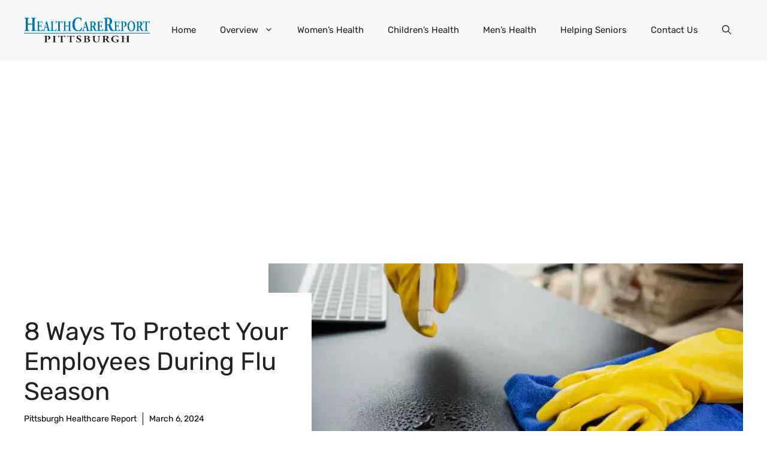

--- FILE ---
content_type: text/html; charset=UTF-8
request_url: https://www.pittsburghhealthcarereport.com/8-ways-to-protect-your-employees-during-flu-season/
body_size: 22145
content:
<!DOCTYPE html>
<html lang="en-US" prefix="og: https://ogp.me/ns#">
<head>
	<meta charset="UTF-8">
	
<!-- Author Meta Tags by Molongui Authorship, visit: https://wordpress.org/plugins/molongui-authorship/ -->
<meta name="author" content="Pittsburgh Healthcare Report">
<!-- /Molongui Authorship -->

<meta name="viewport" content="width=device-width, initial-scale=1">
<!-- Search Engine Optimization by Rank Math PRO - https://rankmath.com/ -->
<title>8 Ways To Protect Your Employees During Flu Season</title>
<meta name="description" content="Flu season can wreak havoc on many businesses. Check out this blog if you want to know tried and true ways to protect your employees during this season."/>
<meta name="robots" content="follow, index, max-snippet:-1, max-video-preview:-1, max-image-preview:large"/>
<link rel="canonical" href="https://www.pittsburghhealthcarereport.com/8-ways-to-protect-your-employees-during-flu-season/" />
<meta property="og:locale" content="en_US" />
<meta property="og:type" content="article" />
<meta property="og:title" content="8 Ways To Protect Your Employees During Flu Season" />
<meta property="og:description" content="Flu season can wreak havoc on many businesses. Check out this blog if you want to know tried and true ways to protect your employees during this season." />
<meta property="og:url" content="https://www.pittsburghhealthcarereport.com/8-ways-to-protect-your-employees-during-flu-season/" />
<meta property="og:site_name" content="Pittsburgh Healthcare Report" />
<meta property="article:section" content="Health &amp; Wellness" />
<meta property="og:updated_time" content="2024-03-06T10:13:57-05:00" />
<meta property="og:image" content="https://ejtmgphuuu5.exactdn.com/wp-content/uploads/2024/03/MasterCleanInc-271693-During-Flu-Season-image1.jpg" />
<meta property="og:image:secure_url" content="https://ejtmgphuuu5.exactdn.com/wp-content/uploads/2024/03/MasterCleanInc-271693-During-Flu-Season-image1.jpg" />
<meta property="og:image:width" content="696" />
<meta property="og:image:height" content="522" />
<meta property="og:image:alt" content="8 Ways To Protect Your Employees During Flu Season" />
<meta property="og:image:type" content="image/jpeg" />
<meta property="article:published_time" content="2024-03-06T10:13:51-05:00" />
<meta property="article:modified_time" content="2024-03-06T10:13:57-05:00" />
<meta name="twitter:card" content="summary_large_image" />
<meta name="twitter:title" content="8 Ways To Protect Your Employees During Flu Season" />
<meta name="twitter:description" content="Flu season can wreak havoc on many businesses. Check out this blog if you want to know tried and true ways to protect your employees during this season." />
<meta name="twitter:image" content="https://ejtmgphuuu5.exactdn.com/wp-content/uploads/2024/03/MasterCleanInc-271693-During-Flu-Season-image1.jpg" />
<meta name="twitter:label1" content="Written by" />
<meta name="twitter:data1" content="Pittsburgh Healthcare Report" />
<meta name="twitter:label2" content="Time to read" />
<meta name="twitter:data2" content="2 minutes" />
<script type="application/ld+json" class="rank-math-schema-pro">{"@context":"https://schema.org","@graph":[{"@type":["Organization","Person"],"@id":"https://www.pittsburghhealthcarereport.com/#person","name":"Pittsburgh Healthcare Report","url":"https://www.pittsburghhealthcarereport.com","logo":{"@type":"ImageObject","@id":"https://www.pittsburghhealthcarereport.com/#logo","url":"https://ejtmgphuuu5.exactdn.com/wp-content/uploads/2012/09/cropped-cropped-HealtcareReport-logo1-150x80.png?strip=all","contentUrl":"https://ejtmgphuuu5.exactdn.com/wp-content/uploads/2012/09/cropped-cropped-HealtcareReport-logo1-150x80.png?strip=all","caption":"Pittsburgh Healthcare Report","inLanguage":"en-US"},"image":{"@id":"https://www.pittsburghhealthcarereport.com/#logo"}},{"@type":"WebSite","@id":"https://www.pittsburghhealthcarereport.com/#website","url":"https://www.pittsburghhealthcarereport.com","name":"Pittsburgh Healthcare Report","publisher":{"@id":"https://www.pittsburghhealthcarereport.com/#person"},"inLanguage":"en-US"},{"@type":"ImageObject","@id":"https://ejtmgphuuu5.exactdn.com/wp-content/uploads/2024/03/MasterCleanInc-271693-During-Flu-Season-image1.jpg?strip=all","url":"https://ejtmgphuuu5.exactdn.com/wp-content/uploads/2024/03/MasterCleanInc-271693-During-Flu-Season-image1.jpg?strip=all","width":"696","height":"522","caption":"8 Ways To Protect Your Employees During Flu Season","inLanguage":"en-US"},{"@type":"WebPage","@id":"https://www.pittsburghhealthcarereport.com/8-ways-to-protect-your-employees-during-flu-season/#webpage","url":"https://www.pittsburghhealthcarereport.com/8-ways-to-protect-your-employees-during-flu-season/","name":"8 Ways To Protect Your Employees During Flu Season","datePublished":"2024-03-06T10:13:51-05:00","dateModified":"2024-03-06T10:13:57-05:00","isPartOf":{"@id":"https://www.pittsburghhealthcarereport.com/#website"},"primaryImageOfPage":{"@id":"https://ejtmgphuuu5.exactdn.com/wp-content/uploads/2024/03/MasterCleanInc-271693-During-Flu-Season-image1.jpg?strip=all"},"inLanguage":"en-US"},{"@type":"Person","@id":"https://www.pittsburghhealthcarereport.com/8-ways-to-protect-your-employees-during-flu-season/#author","name":"Pittsburgh Healthcare Report","image":{"@type":"ImageObject","@id":"https://secure.gravatar.com/avatar/77482cadad945cb501586468aa1324cb8608a2515b1f4281e0ce8eff4f53b7e2?s=96&amp;r=g","url":"https://secure.gravatar.com/avatar/77482cadad945cb501586468aa1324cb8608a2515b1f4281e0ce8eff4f53b7e2?s=96&amp;r=g","caption":"Pittsburgh Healthcare Report","inLanguage":"en-US"}},{"@type":"BlogPosting","headline":"8 Ways To Protect Your Employees During Flu Season","keywords":"flu season","datePublished":"2024-03-06T10:13:51-05:00","dateModified":"2024-03-06T10:13:57-05:00","author":{"@id":"https://www.pittsburghhealthcarereport.com/8-ways-to-protect-your-employees-during-flu-season/#author","name":"Pittsburgh Healthcare Report"},"publisher":{"@id":"https://www.pittsburghhealthcarereport.com/#person"},"description":"Flu season can wreak havoc on many businesses. Check out this blog if you want to know tried and true ways to protect your employees during this season.","name":"8 Ways To Protect Your Employees During Flu Season","@id":"https://www.pittsburghhealthcarereport.com/8-ways-to-protect-your-employees-during-flu-season/#richSnippet","isPartOf":{"@id":"https://www.pittsburghhealthcarereport.com/8-ways-to-protect-your-employees-during-flu-season/#webpage"},"image":{"@id":"https://ejtmgphuuu5.exactdn.com/wp-content/uploads/2024/03/MasterCleanInc-271693-During-Flu-Season-image1.jpg?strip=all"},"inLanguage":"en-US","mainEntityOfPage":{"@id":"https://www.pittsburghhealthcarereport.com/8-ways-to-protect-your-employees-during-flu-season/#webpage"}}]}</script>
<!-- /Rank Math WordPress SEO plugin -->

<link rel='dns-prefetch' href='//www.googletagmanager.com' />
<link rel='dns-prefetch' href='//pagead2.googlesyndication.com' />
<link rel='dns-prefetch' href='//ejtmgphuuu5.exactdn.com' />
<link href='https://fonts.gstatic.com' crossorigin rel='preconnect' />
<link href='https://fonts.googleapis.com' crossorigin rel='preconnect' />
<link rel='preconnect' href='//ejtmgphuuu5.exactdn.com' />
<link rel='preconnect' href='//ejtmgphuuu5.exactdn.com' crossorigin />
<link rel="alternate" type="application/rss+xml" title="Pittsburgh Healthcare Report &raquo; Feed" href="https://www.pittsburghhealthcarereport.com/feed/" />
<link rel="alternate" type="application/rss+xml" title="Pittsburgh Healthcare Report &raquo; Comments Feed" href="https://www.pittsburghhealthcarereport.com/comments/feed/" />
<link rel="alternate" title="oEmbed (JSON)" type="application/json+oembed" href="https://www.pittsburghhealthcarereport.com/wp-json/oembed/1.0/embed?url=https%3A%2F%2Fwww.pittsburghhealthcarereport.com%2F8-ways-to-protect-your-employees-during-flu-season%2F" />
<link rel="alternate" title="oEmbed (XML)" type="text/xml+oembed" href="https://www.pittsburghhealthcarereport.com/wp-json/oembed/1.0/embed?url=https%3A%2F%2Fwww.pittsburghhealthcarereport.com%2F8-ways-to-protect-your-employees-during-flu-season%2F&#038;format=xml" />
<style id='wp-img-auto-sizes-contain-inline-css'>
img:is([sizes=auto i],[sizes^="auto," i]){contain-intrinsic-size:3000px 1500px}
/*# sourceURL=wp-img-auto-sizes-contain-inline-css */
</style>
<style id='wp-emoji-styles-inline-css'>

	img.wp-smiley, img.emoji {
		display: inline !important;
		border: none !important;
		box-shadow: none !important;
		height: 1em !important;
		width: 1em !important;
		margin: 0 0.07em !important;
		vertical-align: -0.1em !important;
		background: none !important;
		padding: 0 !important;
	}
/*# sourceURL=wp-emoji-styles-inline-css */
</style>
<style id='wp-block-library-inline-css'>
:root{--wp-block-synced-color:#7a00df;--wp-block-synced-color--rgb:122,0,223;--wp-bound-block-color:var(--wp-block-synced-color);--wp-editor-canvas-background:#ddd;--wp-admin-theme-color:#007cba;--wp-admin-theme-color--rgb:0,124,186;--wp-admin-theme-color-darker-10:#006ba1;--wp-admin-theme-color-darker-10--rgb:0,107,160.5;--wp-admin-theme-color-darker-20:#005a87;--wp-admin-theme-color-darker-20--rgb:0,90,135;--wp-admin-border-width-focus:2px}@media (min-resolution:192dpi){:root{--wp-admin-border-width-focus:1.5px}}.wp-element-button{cursor:pointer}:root .has-very-light-gray-background-color{background-color:#eee}:root .has-very-dark-gray-background-color{background-color:#313131}:root .has-very-light-gray-color{color:#eee}:root .has-very-dark-gray-color{color:#313131}:root .has-vivid-green-cyan-to-vivid-cyan-blue-gradient-background{background:linear-gradient(135deg,#00d084,#0693e3)}:root .has-purple-crush-gradient-background{background:linear-gradient(135deg,#34e2e4,#4721fb 50%,#ab1dfe)}:root .has-hazy-dawn-gradient-background{background:linear-gradient(135deg,#faaca8,#dad0ec)}:root .has-subdued-olive-gradient-background{background:linear-gradient(135deg,#fafae1,#67a671)}:root .has-atomic-cream-gradient-background{background:linear-gradient(135deg,#fdd79a,#004a59)}:root .has-nightshade-gradient-background{background:linear-gradient(135deg,#330968,#31cdcf)}:root .has-midnight-gradient-background{background:linear-gradient(135deg,#020381,#2874fc)}:root{--wp--preset--font-size--normal:16px;--wp--preset--font-size--huge:42px}.has-regular-font-size{font-size:1em}.has-larger-font-size{font-size:2.625em}.has-normal-font-size{font-size:var(--wp--preset--font-size--normal)}.has-huge-font-size{font-size:var(--wp--preset--font-size--huge)}.has-text-align-center{text-align:center}.has-text-align-left{text-align:left}.has-text-align-right{text-align:right}.has-fit-text{white-space:nowrap!important}#end-resizable-editor-section{display:none}.aligncenter{clear:both}.items-justified-left{justify-content:flex-start}.items-justified-center{justify-content:center}.items-justified-right{justify-content:flex-end}.items-justified-space-between{justify-content:space-between}.screen-reader-text{border:0;clip-path:inset(50%);height:1px;margin:-1px;overflow:hidden;padding:0;position:absolute;width:1px;word-wrap:normal!important}.screen-reader-text:focus{background-color:#ddd;clip-path:none;color:#444;display:block;font-size:1em;height:auto;left:5px;line-height:normal;padding:15px 23px 14px;text-decoration:none;top:5px;width:auto;z-index:100000}html :where(.has-border-color){border-style:solid}html :where([style*=border-top-color]){border-top-style:solid}html :where([style*=border-right-color]){border-right-style:solid}html :where([style*=border-bottom-color]){border-bottom-style:solid}html :where([style*=border-left-color]){border-left-style:solid}html :where([style*=border-width]){border-style:solid}html :where([style*=border-top-width]){border-top-style:solid}html :where([style*=border-right-width]){border-right-style:solid}html :where([style*=border-bottom-width]){border-bottom-style:solid}html :where([style*=border-left-width]){border-left-style:solid}html :where(img[class*=wp-image-]){height:auto;max-width:100%}:where(figure){margin:0 0 1em}html :where(.is-position-sticky){--wp-admin--admin-bar--position-offset:var(--wp-admin--admin-bar--height,0px)}@media screen and (max-width:600px){html :where(.is-position-sticky){--wp-admin--admin-bar--position-offset:0px}}

/*# sourceURL=wp-block-library-inline-css */
</style><style id='wp-block-heading-inline-css'>
h1:where(.wp-block-heading).has-background,h2:where(.wp-block-heading).has-background,h3:where(.wp-block-heading).has-background,h4:where(.wp-block-heading).has-background,h5:where(.wp-block-heading).has-background,h6:where(.wp-block-heading).has-background{padding:1.25em 2.375em}h1.has-text-align-left[style*=writing-mode]:where([style*=vertical-lr]),h1.has-text-align-right[style*=writing-mode]:where([style*=vertical-rl]),h2.has-text-align-left[style*=writing-mode]:where([style*=vertical-lr]),h2.has-text-align-right[style*=writing-mode]:where([style*=vertical-rl]),h3.has-text-align-left[style*=writing-mode]:where([style*=vertical-lr]),h3.has-text-align-right[style*=writing-mode]:where([style*=vertical-rl]),h4.has-text-align-left[style*=writing-mode]:where([style*=vertical-lr]),h4.has-text-align-right[style*=writing-mode]:where([style*=vertical-rl]),h5.has-text-align-left[style*=writing-mode]:where([style*=vertical-lr]),h5.has-text-align-right[style*=writing-mode]:where([style*=vertical-rl]),h6.has-text-align-left[style*=writing-mode]:where([style*=vertical-lr]),h6.has-text-align-right[style*=writing-mode]:where([style*=vertical-rl]){rotate:180deg}
/*# sourceURL=https://ejtmgphuuu5.exactdn.com/wp-includes/blocks/heading/style.min.css */
</style>
<style id='wp-block-paragraph-inline-css'>
.is-small-text{font-size:.875em}.is-regular-text{font-size:1em}.is-large-text{font-size:2.25em}.is-larger-text{font-size:3em}.has-drop-cap:not(:focus):first-letter{float:left;font-size:8.4em;font-style:normal;font-weight:100;line-height:.68;margin:.05em .1em 0 0;text-transform:uppercase}body.rtl .has-drop-cap:not(:focus):first-letter{float:none;margin-left:.1em}p.has-drop-cap.has-background{overflow:hidden}:root :where(p.has-background){padding:1.25em 2.375em}:where(p.has-text-color:not(.has-link-color)) a{color:inherit}p.has-text-align-left[style*="writing-mode:vertical-lr"],p.has-text-align-right[style*="writing-mode:vertical-rl"]{rotate:180deg}
/*# sourceURL=https://ejtmgphuuu5.exactdn.com/wp-includes/blocks/paragraph/style.min.css */
</style>
<style id='global-styles-inline-css'>
:root{--wp--preset--aspect-ratio--square: 1;--wp--preset--aspect-ratio--4-3: 4/3;--wp--preset--aspect-ratio--3-4: 3/4;--wp--preset--aspect-ratio--3-2: 3/2;--wp--preset--aspect-ratio--2-3: 2/3;--wp--preset--aspect-ratio--16-9: 16/9;--wp--preset--aspect-ratio--9-16: 9/16;--wp--preset--color--black: #000000;--wp--preset--color--cyan-bluish-gray: #abb8c3;--wp--preset--color--white: #ffffff;--wp--preset--color--pale-pink: #f78da7;--wp--preset--color--vivid-red: #cf2e2e;--wp--preset--color--luminous-vivid-orange: #ff6900;--wp--preset--color--luminous-vivid-amber: #fcb900;--wp--preset--color--light-green-cyan: #7bdcb5;--wp--preset--color--vivid-green-cyan: #00d084;--wp--preset--color--pale-cyan-blue: #8ed1fc;--wp--preset--color--vivid-cyan-blue: #0693e3;--wp--preset--color--vivid-purple: #9b51e0;--wp--preset--color--contrast: var(--contrast);--wp--preset--color--contrast-2: var(--contrast-2);--wp--preset--color--contrast-3: var(--contrast-3);--wp--preset--color--base: var(--base);--wp--preset--color--base-2: var(--base-2);--wp--preset--color--base-3: var(--base-3);--wp--preset--color--accent: var(--accent);--wp--preset--color--accent-2: var(--accent-2);--wp--preset--color--accent-3: var(--accent-3);--wp--preset--color--accent-4: var(--accent-4);--wp--preset--color--accent-5: var(--accent-5);--wp--preset--gradient--vivid-cyan-blue-to-vivid-purple: linear-gradient(135deg,rgb(6,147,227) 0%,rgb(155,81,224) 100%);--wp--preset--gradient--light-green-cyan-to-vivid-green-cyan: linear-gradient(135deg,rgb(122,220,180) 0%,rgb(0,208,130) 100%);--wp--preset--gradient--luminous-vivid-amber-to-luminous-vivid-orange: linear-gradient(135deg,rgb(252,185,0) 0%,rgb(255,105,0) 100%);--wp--preset--gradient--luminous-vivid-orange-to-vivid-red: linear-gradient(135deg,rgb(255,105,0) 0%,rgb(207,46,46) 100%);--wp--preset--gradient--very-light-gray-to-cyan-bluish-gray: linear-gradient(135deg,rgb(238,238,238) 0%,rgb(169,184,195) 100%);--wp--preset--gradient--cool-to-warm-spectrum: linear-gradient(135deg,rgb(74,234,220) 0%,rgb(151,120,209) 20%,rgb(207,42,186) 40%,rgb(238,44,130) 60%,rgb(251,105,98) 80%,rgb(254,248,76) 100%);--wp--preset--gradient--blush-light-purple: linear-gradient(135deg,rgb(255,206,236) 0%,rgb(152,150,240) 100%);--wp--preset--gradient--blush-bordeaux: linear-gradient(135deg,rgb(254,205,165) 0%,rgb(254,45,45) 50%,rgb(107,0,62) 100%);--wp--preset--gradient--luminous-dusk: linear-gradient(135deg,rgb(255,203,112) 0%,rgb(199,81,192) 50%,rgb(65,88,208) 100%);--wp--preset--gradient--pale-ocean: linear-gradient(135deg,rgb(255,245,203) 0%,rgb(182,227,212) 50%,rgb(51,167,181) 100%);--wp--preset--gradient--electric-grass: linear-gradient(135deg,rgb(202,248,128) 0%,rgb(113,206,126) 100%);--wp--preset--gradient--midnight: linear-gradient(135deg,rgb(2,3,129) 0%,rgb(40,116,252) 100%);--wp--preset--font-size--small: 13px;--wp--preset--font-size--medium: 20px;--wp--preset--font-size--large: 36px;--wp--preset--font-size--x-large: 42px;--wp--preset--spacing--20: 0.44rem;--wp--preset--spacing--30: 0.67rem;--wp--preset--spacing--40: 1rem;--wp--preset--spacing--50: 1.5rem;--wp--preset--spacing--60: 2.25rem;--wp--preset--spacing--70: 3.38rem;--wp--preset--spacing--80: 5.06rem;--wp--preset--shadow--natural: 6px 6px 9px rgba(0, 0, 0, 0.2);--wp--preset--shadow--deep: 12px 12px 50px rgba(0, 0, 0, 0.4);--wp--preset--shadow--sharp: 6px 6px 0px rgba(0, 0, 0, 0.2);--wp--preset--shadow--outlined: 6px 6px 0px -3px rgb(255, 255, 255), 6px 6px rgb(0, 0, 0);--wp--preset--shadow--crisp: 6px 6px 0px rgb(0, 0, 0);}:where(.is-layout-flex){gap: 0.5em;}:where(.is-layout-grid){gap: 0.5em;}body .is-layout-flex{display: flex;}.is-layout-flex{flex-wrap: wrap;align-items: center;}.is-layout-flex > :is(*, div){margin: 0;}body .is-layout-grid{display: grid;}.is-layout-grid > :is(*, div){margin: 0;}:where(.wp-block-columns.is-layout-flex){gap: 2em;}:where(.wp-block-columns.is-layout-grid){gap: 2em;}:where(.wp-block-post-template.is-layout-flex){gap: 1.25em;}:where(.wp-block-post-template.is-layout-grid){gap: 1.25em;}.has-black-color{color: var(--wp--preset--color--black) !important;}.has-cyan-bluish-gray-color{color: var(--wp--preset--color--cyan-bluish-gray) !important;}.has-white-color{color: var(--wp--preset--color--white) !important;}.has-pale-pink-color{color: var(--wp--preset--color--pale-pink) !important;}.has-vivid-red-color{color: var(--wp--preset--color--vivid-red) !important;}.has-luminous-vivid-orange-color{color: var(--wp--preset--color--luminous-vivid-orange) !important;}.has-luminous-vivid-amber-color{color: var(--wp--preset--color--luminous-vivid-amber) !important;}.has-light-green-cyan-color{color: var(--wp--preset--color--light-green-cyan) !important;}.has-vivid-green-cyan-color{color: var(--wp--preset--color--vivid-green-cyan) !important;}.has-pale-cyan-blue-color{color: var(--wp--preset--color--pale-cyan-blue) !important;}.has-vivid-cyan-blue-color{color: var(--wp--preset--color--vivid-cyan-blue) !important;}.has-vivid-purple-color{color: var(--wp--preset--color--vivid-purple) !important;}.has-black-background-color{background-color: var(--wp--preset--color--black) !important;}.has-cyan-bluish-gray-background-color{background-color: var(--wp--preset--color--cyan-bluish-gray) !important;}.has-white-background-color{background-color: var(--wp--preset--color--white) !important;}.has-pale-pink-background-color{background-color: var(--wp--preset--color--pale-pink) !important;}.has-vivid-red-background-color{background-color: var(--wp--preset--color--vivid-red) !important;}.has-luminous-vivid-orange-background-color{background-color: var(--wp--preset--color--luminous-vivid-orange) !important;}.has-luminous-vivid-amber-background-color{background-color: var(--wp--preset--color--luminous-vivid-amber) !important;}.has-light-green-cyan-background-color{background-color: var(--wp--preset--color--light-green-cyan) !important;}.has-vivid-green-cyan-background-color{background-color: var(--wp--preset--color--vivid-green-cyan) !important;}.has-pale-cyan-blue-background-color{background-color: var(--wp--preset--color--pale-cyan-blue) !important;}.has-vivid-cyan-blue-background-color{background-color: var(--wp--preset--color--vivid-cyan-blue) !important;}.has-vivid-purple-background-color{background-color: var(--wp--preset--color--vivid-purple) !important;}.has-black-border-color{border-color: var(--wp--preset--color--black) !important;}.has-cyan-bluish-gray-border-color{border-color: var(--wp--preset--color--cyan-bluish-gray) !important;}.has-white-border-color{border-color: var(--wp--preset--color--white) !important;}.has-pale-pink-border-color{border-color: var(--wp--preset--color--pale-pink) !important;}.has-vivid-red-border-color{border-color: var(--wp--preset--color--vivid-red) !important;}.has-luminous-vivid-orange-border-color{border-color: var(--wp--preset--color--luminous-vivid-orange) !important;}.has-luminous-vivid-amber-border-color{border-color: var(--wp--preset--color--luminous-vivid-amber) !important;}.has-light-green-cyan-border-color{border-color: var(--wp--preset--color--light-green-cyan) !important;}.has-vivid-green-cyan-border-color{border-color: var(--wp--preset--color--vivid-green-cyan) !important;}.has-pale-cyan-blue-border-color{border-color: var(--wp--preset--color--pale-cyan-blue) !important;}.has-vivid-cyan-blue-border-color{border-color: var(--wp--preset--color--vivid-cyan-blue) !important;}.has-vivid-purple-border-color{border-color: var(--wp--preset--color--vivid-purple) !important;}.has-vivid-cyan-blue-to-vivid-purple-gradient-background{background: var(--wp--preset--gradient--vivid-cyan-blue-to-vivid-purple) !important;}.has-light-green-cyan-to-vivid-green-cyan-gradient-background{background: var(--wp--preset--gradient--light-green-cyan-to-vivid-green-cyan) !important;}.has-luminous-vivid-amber-to-luminous-vivid-orange-gradient-background{background: var(--wp--preset--gradient--luminous-vivid-amber-to-luminous-vivid-orange) !important;}.has-luminous-vivid-orange-to-vivid-red-gradient-background{background: var(--wp--preset--gradient--luminous-vivid-orange-to-vivid-red) !important;}.has-very-light-gray-to-cyan-bluish-gray-gradient-background{background: var(--wp--preset--gradient--very-light-gray-to-cyan-bluish-gray) !important;}.has-cool-to-warm-spectrum-gradient-background{background: var(--wp--preset--gradient--cool-to-warm-spectrum) !important;}.has-blush-light-purple-gradient-background{background: var(--wp--preset--gradient--blush-light-purple) !important;}.has-blush-bordeaux-gradient-background{background: var(--wp--preset--gradient--blush-bordeaux) !important;}.has-luminous-dusk-gradient-background{background: var(--wp--preset--gradient--luminous-dusk) !important;}.has-pale-ocean-gradient-background{background: var(--wp--preset--gradient--pale-ocean) !important;}.has-electric-grass-gradient-background{background: var(--wp--preset--gradient--electric-grass) !important;}.has-midnight-gradient-background{background: var(--wp--preset--gradient--midnight) !important;}.has-small-font-size{font-size: var(--wp--preset--font-size--small) !important;}.has-medium-font-size{font-size: var(--wp--preset--font-size--medium) !important;}.has-large-font-size{font-size: var(--wp--preset--font-size--large) !important;}.has-x-large-font-size{font-size: var(--wp--preset--font-size--x-large) !important;}
/*# sourceURL=global-styles-inline-css */
</style>

<style id='classic-theme-styles-inline-css'>
/*! This file is auto-generated */
.wp-block-button__link{color:#fff;background-color:#32373c;border-radius:9999px;box-shadow:none;text-decoration:none;padding:calc(.667em + 2px) calc(1.333em + 2px);font-size:1.125em}.wp-block-file__button{background:#32373c;color:#fff;text-decoration:none}
/*# sourceURL=/wp-includes/css/classic-themes.min.css */
</style>
<link rel='stylesheet' id='generate-style-css' href='https://ejtmgphuuu5.exactdn.com/wp-content/themes/generatepress/assets/css/main.min.css?ver=3.6.0' media='all' />
<style id='generate-style-inline-css'>
body{background-color:var(--base-3);color:var(--contrast);}a{color:#0000FF;}a:hover, a:focus{text-decoration:underline;}.entry-title a, .site-branding a, a.button, .wp-block-button__link, .main-navigation a{text-decoration:none;}a:hover, a:focus, a:active{color:#0000FF;}.grid-container{max-width:1280px;}.wp-block-group__inner-container{max-width:1280px;margin-left:auto;margin-right:auto;}.site-header .header-image{width:210px;}.navigation-search{position:absolute;left:-99999px;pointer-events:none;visibility:hidden;z-index:20;width:100%;top:0;transition:opacity 100ms ease-in-out;opacity:0;}.navigation-search.nav-search-active{left:0;right:0;pointer-events:auto;visibility:visible;opacity:1;}.navigation-search input[type="search"]{outline:0;border:0;vertical-align:bottom;line-height:1;opacity:0.9;width:100%;z-index:20;border-radius:0;-webkit-appearance:none;height:60px;}.navigation-search input::-ms-clear{display:none;width:0;height:0;}.navigation-search input::-ms-reveal{display:none;width:0;height:0;}.navigation-search input::-webkit-search-decoration, .navigation-search input::-webkit-search-cancel-button, .navigation-search input::-webkit-search-results-button, .navigation-search input::-webkit-search-results-decoration{display:none;}.gen-sidebar-nav .navigation-search{top:auto;bottom:0;}:root{--contrast:#222222;--contrast-2:#575760;--contrast-3:#b2b2be;--base:#f0f0f0;--base-2:#f7f8f9;--base-3:#ffffff;--accent:#0C4767;--accent-2:#566E3D;--accent-3:#B9A44C;--accent-4:#FE9920;--accent-5:#FA7921;}:root .has-contrast-color{color:var(--contrast);}:root .has-contrast-background-color{background-color:var(--contrast);}:root .has-contrast-2-color{color:var(--contrast-2);}:root .has-contrast-2-background-color{background-color:var(--contrast-2);}:root .has-contrast-3-color{color:var(--contrast-3);}:root .has-contrast-3-background-color{background-color:var(--contrast-3);}:root .has-base-color{color:var(--base);}:root .has-base-background-color{background-color:var(--base);}:root .has-base-2-color{color:var(--base-2);}:root .has-base-2-background-color{background-color:var(--base-2);}:root .has-base-3-color{color:var(--base-3);}:root .has-base-3-background-color{background-color:var(--base-3);}:root .has-accent-color{color:var(--accent);}:root .has-accent-background-color{background-color:var(--accent);}:root .has-accent-2-color{color:var(--accent-2);}:root .has-accent-2-background-color{background-color:var(--accent-2);}:root .has-accent-3-color{color:var(--accent-3);}:root .has-accent-3-background-color{background-color:var(--accent-3);}:root .has-accent-4-color{color:var(--accent-4);}:root .has-accent-4-background-color{background-color:var(--accent-4);}:root .has-accent-5-color{color:var(--accent-5);}:root .has-accent-5-background-color{background-color:var(--accent-5);}body, button, input, select, textarea{font-family:Rubik, sans-serif;}h2{text-transform:capitalize;font-size:30px;}@media (max-width:768px){h2{font-size:22px;}}h1{text-transform:capitalize;margin-bottom:20px;}h3{font-weight:500;text-transform:capitalize;font-size:26px;}h6{font-weight:400;text-transform:uppercase;font-size:13px;letter-spacing:1px;line-height:1em;margin-bottom:13px;}h4{font-weight:600;text-transform:uppercase;font-size:19px;letter-spacing:1px;line-height:1.4em;margin-bottom:0px;}.top-bar{background-color:#636363;color:#ffffff;}.top-bar a{color:#ffffff;}.top-bar a:hover{color:#303030;}.site-header{background-color:var(--base-2);}.main-title a,.main-title a:hover{color:var(--contrast);}.site-description{color:var(--contrast-2);}.main-navigation .main-nav ul li a, .main-navigation .menu-toggle, .main-navigation .menu-bar-items{color:var(--contrast);}.main-navigation .main-nav ul li:not([class*="current-menu-"]):hover > a, .main-navigation .main-nav ul li:not([class*="current-menu-"]):focus > a, .main-navigation .main-nav ul li.sfHover:not([class*="current-menu-"]) > a, .main-navigation .menu-bar-item:hover > a, .main-navigation .menu-bar-item.sfHover > a{color:var(--accent);}button.menu-toggle:hover,button.menu-toggle:focus{color:var(--contrast);}.main-navigation .main-nav ul li[class*="current-menu-"] > a{color:var(--accent);}.navigation-search input[type="search"],.navigation-search input[type="search"]:active, .navigation-search input[type="search"]:focus, .main-navigation .main-nav ul li.search-item.active > a, .main-navigation .menu-bar-items .search-item.active > a{color:var(--accent);}.main-navigation ul ul{background-color:var(--base);}.separate-containers .inside-article, .separate-containers .comments-area, .separate-containers .page-header, .one-container .container, .separate-containers .paging-navigation, .inside-page-header{background-color:var(--base-3);}.entry-title a{color:var(--contrast);}.entry-title a:hover{color:var(--contrast-2);}.entry-meta{color:var(--contrast-2);}.sidebar .widget{background-color:var(--base-3);}.footer-widgets{background-color:var(--base-3);}.site-info{background-color:var(--base-3);}input[type="text"],input[type="email"],input[type="url"],input[type="password"],input[type="search"],input[type="tel"],input[type="number"],textarea,select{color:var(--contrast);background-color:var(--base-2);border-color:var(--base);}input[type="text"]:focus,input[type="email"]:focus,input[type="url"]:focus,input[type="password"]:focus,input[type="search"]:focus,input[type="tel"]:focus,input[type="number"]:focus,textarea:focus,select:focus{color:var(--contrast);background-color:var(--base-2);border-color:var(--contrast-3);}button,html input[type="button"],input[type="reset"],input[type="submit"],a.button,a.wp-block-button__link:not(.has-background){color:#ffffff;background-color:#55555e;}button:hover,html input[type="button"]:hover,input[type="reset"]:hover,input[type="submit"]:hover,a.button:hover,button:focus,html input[type="button"]:focus,input[type="reset"]:focus,input[type="submit"]:focus,a.button:focus,a.wp-block-button__link:not(.has-background):active,a.wp-block-button__link:not(.has-background):focus,a.wp-block-button__link:not(.has-background):hover{color:#ffffff;background-color:#3f4047;}a.generate-back-to-top{background-color:rgba( 0,0,0,0.4 );color:#ffffff;}a.generate-back-to-top:hover,a.generate-back-to-top:focus{background-color:rgba( 0,0,0,0.6 );color:#ffffff;}:root{--gp-search-modal-bg-color:var(--base-3);--gp-search-modal-text-color:var(--contrast);--gp-search-modal-overlay-bg-color:rgba(0,0,0,0.2);}@media (max-width:768px){.main-navigation .menu-bar-item:hover > a, .main-navigation .menu-bar-item.sfHover > a{background:none;color:var(--contrast);}}.nav-below-header .main-navigation .inside-navigation.grid-container, .nav-above-header .main-navigation .inside-navigation.grid-container{padding:0px 20px 0px 20px;}.site-main .wp-block-group__inner-container{padding:40px;}.separate-containers .paging-navigation{padding-top:20px;padding-bottom:20px;}.entry-content .alignwide, body:not(.no-sidebar) .entry-content .alignfull{margin-left:-40px;width:calc(100% + 80px);max-width:calc(100% + 80px);}.rtl .menu-item-has-children .dropdown-menu-toggle{padding-left:20px;}.rtl .main-navigation .main-nav ul li.menu-item-has-children > a{padding-right:20px;}@media (max-width:768px){.separate-containers .inside-article, .separate-containers .comments-area, .separate-containers .page-header, .separate-containers .paging-navigation, .one-container .site-content, .inside-page-header{padding:30px;}.site-main .wp-block-group__inner-container{padding:30px;}.inside-top-bar{padding-right:30px;padding-left:30px;}.inside-header{padding-right:30px;padding-left:30px;}.widget-area .widget{padding-top:30px;padding-right:30px;padding-bottom:30px;padding-left:30px;}.footer-widgets-container{padding-top:30px;padding-right:30px;padding-bottom:30px;padding-left:30px;}.inside-site-info{padding-right:30px;padding-left:30px;}.entry-content .alignwide, body:not(.no-sidebar) .entry-content .alignfull{margin-left:-30px;width:calc(100% + 60px);max-width:calc(100% + 60px);}.one-container .site-main .paging-navigation{margin-bottom:20px;}}/* End cached CSS */.is-right-sidebar{width:30%;}.is-left-sidebar{width:30%;}.site-content .content-area{width:70%;}@media (max-width:768px){.main-navigation .menu-toggle,.sidebar-nav-mobile:not(#sticky-placeholder){display:block;}.main-navigation ul,.gen-sidebar-nav,.main-navigation:not(.slideout-navigation):not(.toggled) .main-nav > ul,.has-inline-mobile-toggle #site-navigation .inside-navigation > *:not(.navigation-search):not(.main-nav){display:none;}.nav-align-right .inside-navigation,.nav-align-center .inside-navigation{justify-content:space-between;}.has-inline-mobile-toggle .mobile-menu-control-wrapper{display:flex;flex-wrap:wrap;}.has-inline-mobile-toggle .inside-header{flex-direction:row;text-align:left;flex-wrap:wrap;}.has-inline-mobile-toggle .header-widget,.has-inline-mobile-toggle #site-navigation{flex-basis:100%;}.nav-float-left .has-inline-mobile-toggle #site-navigation{order:10;}}
.dynamic-author-image-rounded{border-radius:100%;}.dynamic-featured-image, .dynamic-author-image{vertical-align:middle;}.one-container.blog .dynamic-content-template:not(:last-child), .one-container.archive .dynamic-content-template:not(:last-child){padding-bottom:0px;}.dynamic-entry-excerpt > p:last-child{margin-bottom:0px;}
/*# sourceURL=generate-style-inline-css */
</style>
<link rel='stylesheet' id='generate-google-fonts-css' href='https://ejtmgphuuu5.exactdn.com/easyio-fonts/css?family=Rubik%3A300%2Cregular%2C500%2C600%2C700%2C800%2C900%2C300italic%2Citalic%2C500italic%2C600italic%2C700italic%2C800italic%2C900italic&#038;display=auto&#038;ver=3.6.0' media='all' />
<style id='generateblocks-inline-css'>
.gb-container-d0a86651{color:var(--contrast);}.gb-container-d0a86651 > .gb-inside-container{max-width:1280px;margin-left:auto;margin-right:auto;}.gb-container-d0a86651 a, .gb-container-d0a86651 a:visited{color:var(--contrast);}.gb-container-d0a86651 a:hover{color:var(--contrast);}.gb-grid-wrapper > .gb-grid-column-d0a86651 > .gb-container{display:flex;flex-direction:column;height:100%;}.gb-grid-wrapper > .gb-grid-column-847a4203{width:100%;}.gb-grid-wrapper > .gb-grid-column-847a4203 > .gb-container{display:flex;flex-direction:column;height:100%;}.gb-container-bcbc46ac{text-align:center;border-top:3px solid var(--accent-2);}.gb-grid-wrapper > .gb-grid-column-bcbc46ac{width:60%;flex-basis:calc(100% - 75px);}.gb-grid-wrapper > .gb-grid-column-bcbc46ac > .gb-container{display:flex;flex-direction:column;height:100%;}.gb-grid-wrapper > .gb-grid-column-4fc67d38{width:20%;flex-basis:75px;}.gb-grid-wrapper > .gb-grid-column-4fc67d38 > .gb-container{display:flex;flex-direction:column;height:100%;}.gb-grid-wrapper > .gb-grid-column-03919c55{width:100%;}.gb-grid-wrapper > .gb-grid-column-03919c55 > .gb-container{display:flex;flex-direction:column;height:100%;}.gb-grid-wrapper > .gb-grid-column-3ff058ae{width:33.33%;}.gb-grid-wrapper > .gb-grid-column-3ff058ae > .gb-container{display:flex;flex-direction:column;height:100%;}.gb-grid-wrapper > .gb-grid-column-c551a107{width:66.66%;}.gb-grid-wrapper > .gb-grid-column-c551a107 > .gb-container{justify-content:center;display:flex;flex-direction:column;height:100%;}.gb-container-70385d72 > .gb-inside-container{padding:40px;max-width:1280px;margin-left:auto;margin-right:auto;}.gb-grid-wrapper > .gb-grid-column-70385d72 > .gb-container{display:flex;flex-direction:column;height:100%;}.gb-container-579e5b87{font-size:14px;background-color:var(--base-3);position:relative;z-index:2;}.gb-container-579e5b87 > .gb-inside-container{padding-top:40px;padding-bottom:40px;}.gb-grid-wrapper > .gb-grid-column-579e5b87{width:40%;}.gb-grid-wrapper > .gb-grid-column-579e5b87 > .gb-container{justify-content:center;display:flex;flex-direction:column;height:100%;}.gb-container-df5dc3d1{margin-bottom:10px;}.gb-container-df5dc3d1 > .gb-inside-container{padding:0;max-width:1280px;margin-left:auto;margin-right:auto;}.gb-grid-wrapper > .gb-grid-column-df5dc3d1 > .gb-container{display:flex;flex-direction:column;height:100%;}.gb-container-df5dc3d1.inline-post-meta-area > .gb-inside-container{display:flex;align-items:center;}.gb-container-d909e043{margin-bottom:10px;}.gb-container-d909e043 > .gb-inside-container{padding:0;max-width:1280px;margin-left:auto;margin-right:auto;}.gb-grid-wrapper > .gb-grid-column-d909e043 > .gb-container{display:flex;flex-direction:column;height:100%;}.gb-container-4e92c4e8{margin-left:-10%;}.gb-container-4e92c4e8 > .gb-inside-container{padding:0;}.gb-grid-wrapper > .gb-grid-column-4e92c4e8{width:60%;}.gb-grid-wrapper > .gb-grid-column-4e92c4e8 > .gb-container{display:flex;flex-direction:column;height:100%;}.gb-container-e224c1dd{background-color:var(--base-2);}.gb-container-e224c1dd > .gb-inside-container{padding:40px 20px;max-width:1280px;margin-left:auto;margin-right:auto;}.gb-grid-wrapper > .gb-grid-column-e224c1dd > .gb-container{display:flex;flex-direction:column;height:100%;}.gb-container-4068688a{margin-top:60px;margin-bottom:60px;border-top:1px solid #5c7a99;border-bottom:1px solid #5c7a99;}.gb-container-4068688a > .gb-inside-container{padding:60px 20px;max-width:1280px;margin-left:auto;margin-right:auto;}.gb-grid-wrapper > .gb-grid-column-4068688a > .gb-container{display:flex;flex-direction:column;height:100%;}.gb-container-12d457ad > .gb-inside-container{padding:0 20px;}.gb-grid-wrapper > .gb-grid-column-12d457ad{width:32%;}.gb-grid-wrapper > .gb-grid-column-12d457ad > .gb-container{display:flex;flex-direction:column;height:100%;}.gb-container-68ec175a{border-right:1px solid #5c7a99;border-left:1px solid #5c7a99;}.gb-container-68ec175a > .gb-inside-container{padding:0 20px;}.gb-grid-wrapper > .gb-grid-column-68ec175a{width:36%;}.gb-grid-wrapper > .gb-grid-column-68ec175a > .gb-container{display:flex;flex-direction:column;height:100%;}.gb-container-47f78435 > .gb-inside-container{padding:0 20px;}.gb-grid-wrapper > .gb-grid-column-47f78435{width:32%;}.gb-grid-wrapper > .gb-grid-column-47f78435 > .gb-container{display:flex;flex-direction:column;height:100%;}.gb-container-cc32f783 > .gb-inside-container{padding:0;}.gb-grid-wrapper > .gb-grid-column-cc32f783{width:50%;}.gb-grid-wrapper > .gb-grid-column-cc32f783 > .gb-container{display:flex;flex-direction:column;height:100%;}.gb-container-b706d851 > .gb-inside-container{padding:0;}.gb-grid-wrapper > .gb-grid-column-b706d851{width:50%;}.gb-grid-wrapper > .gb-grid-column-b706d851 > .gb-container{display:flex;flex-direction:column;height:100%;}.gb-grid-wrapper-e588d128{display:flex;flex-wrap:wrap;align-items:center;margin-left:-10px;}.gb-grid-wrapper-e588d128 > .gb-grid-column{box-sizing:border-box;padding-left:10px;padding-bottom:20px;}.gb-grid-wrapper-b3929361{display:flex;flex-wrap:wrap;}.gb-grid-wrapper-b3929361 > .gb-grid-column{box-sizing:border-box;padding-bottom:10px;}.gb-grid-wrapper-d1e7a423{display:flex;flex-wrap:wrap;margin-left:-20px;}.gb-grid-wrapper-d1e7a423 > .gb-grid-column{box-sizing:border-box;padding-left:20px;padding-bottom:10px;}.gb-grid-wrapper-5dc55b95{display:flex;flex-wrap:wrap;align-items:center;}.gb-grid-wrapper-5dc55b95 > .gb-grid-column{box-sizing:border-box;padding-bottom:20px;}.gb-grid-wrapper-690686fb{display:flex;flex-wrap:wrap;align-items:center;}.gb-grid-wrapper-690686fb > .gb-grid-column{box-sizing:border-box;padding-left:0px;}.gb-grid-wrapper-424f95c0{display:flex;flex-wrap:wrap;margin-left:-30px;}.gb-grid-wrapper-424f95c0 > .gb-grid-column{box-sizing:border-box;padding-left:30px;}h6.gb-headline-14dcdb64{font-size:12px;margin-bottom:8px;}h3.gb-headline-040f2ffe{font-size:15px;margin-bottom:5px;}h1.gb-headline-56c7eb13{margin-bottom:10px;}p.gb-headline-aeaa56f5{font-size:14px;padding-right:10px;margin-right:10px;margin-bottom:0px;border-right-width:1px;border-right-style:solid;color:#000000;}p.gb-headline-aeaa56f5 a{color:#000000;}p.gb-headline-aa97946f{font-size:14px;padding-right:10px;margin-right:10px;margin-bottom:0px;color:#000000;}p.gb-headline-aa97946f a{color:#000000;}p.gb-headline-34307d45{font-size:14px;letter-spacing:0.3em;font-weight:bold;text-transform:uppercase;text-align:center;margin-top:10px;color:#2e3d4d;}p.gb-headline-8818b435{font-size:13px;letter-spacing:0.2em;font-weight:bold;text-transform:uppercase;text-align:center;margin-bottom:0px;}p.gb-headline-cf4dcfab{font-size:13px;letter-spacing:0.2em;font-weight:bold;text-transform:uppercase;text-align:center;margin-bottom:0px;}p.gb-headline-1e50faeb{font-size:12px;letter-spacing:0.2em;font-weight:bold;text-transform:uppercase;text-align:left;margin-bottom:0px;}.gb-button-wrapper{display:flex;flex-wrap:wrap;align-items:flex-start;justify-content:flex-start;clear:both;}.gb-button-wrapper-c617e1fe{justify-content:center;}.gb-button-wrapper-fd601b43{justify-content:center;margin-bottom:0px;}.gb-button-wrapper-b4f65930{justify-content:flex-end;}.gb-button-wrapper a.gb-button-3a4a7e95, .gb-button-wrapper a.gb-button-3a4a7e95:visited{font-size:14px;color:var(--accent-2);text-decoration:none;display:inline-flex;align-items:center;justify-content:center;text-align:center;}.gb-button-wrapper a.gb-button-3a4a7e95:hover, .gb-button-wrapper a.gb-button-3a4a7e95:active, .gb-button-wrapper a.gb-button-3a4a7e95:focus{color:var(--contrast);}.gb-button-wrapper a.gb-button-3a4a7e95 .gb-icon{font-size:1em;line-height:0;padding-left:0.5em;align-items:center;display:inline-flex;}.gb-button-wrapper a.gb-button-3a4a7e95 .gb-icon svg{height:1em;width:1em;fill:currentColor;}.gb-button-wrapper .gb-button-5d91b971, .gb-button-wrapper .gb-button-5d91b971:visited{font-size:12px;text-transform:uppercase;padding:2px 10px;margin-right:5px;background-color:var(--contrast);color:#ffffff;text-decoration:none;display:inline-flex;align-items:center;justify-content:center;text-align:center;}.gb-button-wrapper .gb-button-5d91b971:hover, .gb-button-wrapper .gb-button-5d91b971:active, .gb-button-wrapper .gb-button-5d91b971:focus{background-color:var(--contrast-2);color:#ffffff;}.gb-button-wrapper a.gb-button-2800ad9a{display:inline-flex;align-items:center;justify-content:center;text-align:center;margin-right:20px;color:var(--accent);text-decoration:none;}.gb-button-wrapper a.gb-button-2800ad9a:hover, .gb-button-wrapper a.gb-button-2800ad9a:active, .gb-button-wrapper a.gb-button-2800ad9a:focus{color:var(--contrast-2);}.gb-button-wrapper a.gb-button-2800ad9a .gb-icon{line-height:0;}.gb-button-wrapper a.gb-button-2800ad9a .gb-icon svg{width:0.9em;height:0.9em;fill:currentColor;}.gb-button-wrapper a.gb-button-eb98a6f6{display:inline-flex;align-items:center;justify-content:center;text-align:center;margin-right:20px;color:var(--accent);text-decoration:none;}.gb-button-wrapper a.gb-button-eb98a6f6:hover, .gb-button-wrapper a.gb-button-eb98a6f6:active, .gb-button-wrapper a.gb-button-eb98a6f6:focus{color:var(--contrast-2);}.gb-button-wrapper a.gb-button-eb98a6f6 .gb-icon{line-height:0;}.gb-button-wrapper a.gb-button-eb98a6f6 .gb-icon svg{width:0.9em;height:0.9em;fill:currentColor;}.gb-button-wrapper a.gb-button-ab839eb9{display:inline-flex;align-items:center;justify-content:center;text-align:center;margin-right:20px;color:var(--accent);text-decoration:none;}.gb-button-wrapper a.gb-button-ab839eb9:hover, .gb-button-wrapper a.gb-button-ab839eb9:active, .gb-button-wrapper a.gb-button-ab839eb9:focus{color:var(--contrast-2);}.gb-button-wrapper a.gb-button-ab839eb9 .gb-icon{line-height:0;}.gb-button-wrapper a.gb-button-ab839eb9 .gb-icon svg{width:0.8em;height:0.8em;fill:currentColor;}.gb-button-wrapper a.gb-button-5b757c38{display:inline-flex;align-items:center;justify-content:center;text-align:center;margin-right:20px;color:var(--accent);text-decoration:none;}.gb-button-wrapper a.gb-button-5b757c38:hover, .gb-button-wrapper a.gb-button-5b757c38:active, .gb-button-wrapper a.gb-button-5b757c38:focus{color:var(--contrast-2);}.gb-button-wrapper a.gb-button-5b757c38 .gb-icon{line-height:0;}.gb-button-wrapper a.gb-button-5b757c38 .gb-icon svg{width:0.8em;height:0.8em;fill:currentColor;}.gb-button-wrapper a.gb-button-373aae0d{display:inline-flex;align-items:center;justify-content:center;font-size:12px;letter-spacing:0.2em;font-weight:bold;text-transform:uppercase;text-align:center;margin-right:30px;text-decoration:none;}.gb-button-wrapper a.gb-button-3cd1cf71{display:inline-flex;align-items:center;justify-content:center;font-size:12px;letter-spacing:0.2em;font-weight:bold;text-transform:uppercase;text-align:center;text-decoration:none;}.gb-image-95849c3e{border-radius:50%;object-fit:cover;vertical-align:middle;}.gb-image-fdc3040e{width:100%;height:400px;object-fit:cover;vertical-align:middle;}@media (min-width: 1025px) {.gb-grid-wrapper > div.gb-grid-column-847a4203{padding-bottom:0;}.gb-grid-wrapper > div.gb-grid-column-579e5b87{padding-bottom:0;}.gb-grid-wrapper > div.gb-grid-column-4e92c4e8{padding-bottom:0;}}@media (max-width: 1024px) {.gb-grid-wrapper > .gb-grid-column-579e5b87{width:50%;}.gb-grid-wrapper > .gb-grid-column-4e92c4e8{width:50%;}.gb-grid-wrapper-b3929361{margin-left:-20px;}.gb-grid-wrapper-b3929361 > .gb-grid-column{padding-left:20px;}}@media (max-width: 1024px) and (min-width: 768px) {.gb-grid-wrapper > div.gb-grid-column-579e5b87{padding-bottom:0;}.gb-grid-wrapper > div.gb-grid-column-4e92c4e8{padding-bottom:0;}}@media (max-width: 767px) {.gb-container-d0a86651{text-align:center;}.gb-container-d0a86651 > .gb-inside-container{padding-top:40px;}.gb-grid-wrapper > .gb-grid-column-d0a86651{width:100%;}.gb-grid-wrapper > .gb-grid-column-847a4203{width:100%;}.gb-grid-wrapper > div.gb-grid-column-847a4203{padding-bottom:0;}.gb-grid-wrapper > .gb-grid-column-bcbc46ac{width:100%;}.gb-grid-wrapper > .gb-grid-column-4fc67d38{width:100%;}.gb-container-3ff058ae{text-align:center;}.gb-grid-wrapper > .gb-grid-column-3ff058ae{width:50%;}.gb-container-c551a107{text-align:left;}.gb-grid-wrapper > .gb-grid-column-c551a107{width:50%;}.gb-container-70385d72 > .gb-inside-container{padding:20px;}.gb-container-579e5b87 > .gb-inside-container{padding:0;}.gb-grid-wrapper > .gb-grid-column-579e5b87{width:100%;}.gb-grid-wrapper > div.gb-grid-column-579e5b87{padding-bottom:0;}.gb-container-4e92c4e8{margin-left:0%;min-height:250px;}.gb-grid-wrapper > .gb-grid-column-4e92c4e8{width:100%;order:-1;}.gb-grid-wrapper > .gb-grid-column-12d457ad{width:100%;}.gb-container-68ec175a{border:0px solid #5c7a99;}.gb-grid-wrapper > .gb-grid-column-68ec175a{width:100%;}.gb-grid-wrapper > .gb-grid-column-47f78435{width:100%;}.gb-grid-wrapper > div.gb-grid-column-47f78435{padding-bottom:0;}.gb-grid-wrapper > .gb-grid-column-cc32f783{width:100%;}.gb-grid-wrapper > .gb-grid-column-b706d851{width:100%;}.gb-grid-wrapper > div.gb-grid-column-b706d851{padding-bottom:0;}.gb-grid-wrapper-690686fb > .gb-grid-column{padding-bottom:40px;}.gb-grid-wrapper-424f95c0 > .gb-grid-column{padding-bottom:30px;}h4.gb-headline-9e06b5e3{text-align:left;}h6.gb-headline-14dcdb64{text-align:left;}h3.gb-headline-040f2ffe{text-align:left;}p.gb-headline-1e50faeb{text-align:center;}.gb-button-wrapper-b4f65930{justify-content:center;}.gb-button-wrapper .gb-button-5d91b971{margin-bottom:5px;}}:root{--gb-container-width:1280px;}.gb-container .wp-block-image img{vertical-align:middle;}.gb-grid-wrapper .wp-block-image{margin-bottom:0;}.gb-highlight{background:none;}.gb-shape{line-height:0;}
/*# sourceURL=generateblocks-inline-css */
</style>
<script src="https://ejtmgphuuu5.exactdn.com/wp-includes/js/jquery/jquery.min.js?ver=3.7.1" id="jquery-core-js"></script>
<script src="https://ejtmgphuuu5.exactdn.com/wp-includes/js/jquery/jquery-migrate.min.js?ver=3.4.1" id="jquery-migrate-js"></script>

<!-- Google tag (gtag.js) snippet added by Site Kit -->
<!-- Google Analytics snippet added by Site Kit -->
<script src="https://www.googletagmanager.com/gtag/js?id=GT-NNVD7HK" id="google_gtagjs-js" async></script>
<script id="google_gtagjs-js-after">
window.dataLayer = window.dataLayer || [];function gtag(){dataLayer.push(arguments);}
gtag("set","linker",{"domains":["www.pittsburghhealthcarereport.com"]});
gtag("js", new Date());
gtag("set", "developer_id.dZTNiMT", true);
gtag("config", "GT-NNVD7HK", {"googlesitekit_post_date":"20240306"});
//# sourceURL=google_gtagjs-js-after
</script>
<link rel="https://api.w.org/" href="https://www.pittsburghhealthcarereport.com/wp-json/" /><link rel="alternate" title="JSON" type="application/json" href="https://www.pittsburghhealthcarereport.com/wp-json/wp/v2/posts/8485" /><link rel="EditURI" type="application/rsd+xml" title="RSD" href="https://www.pittsburghhealthcarereport.com/xmlrpc.php?rsd" />
<meta name="generator" content="WordPress 6.9" />
<link rel='shortlink' href='https://www.pittsburghhealthcarereport.com/?p=8485' />
<meta name="generator" content="Site Kit by Google 1.170.0" />            <style>
                .molongui-disabled-link
                {
                    border-bottom: none !important;
                    text-decoration: none !important;
                    color: inherit !important;
                    cursor: inherit !important;
                }
                .molongui-disabled-link:hover,
                .molongui-disabled-link:hover span
                {
                    border-bottom: none !important;
                    text-decoration: none !important;
                    color: inherit !important;
                    cursor: inherit !important;
                }
            </style>
            
<!-- Google AdSense meta tags added by Site Kit -->
<meta name="google-adsense-platform-account" content="ca-host-pub-2644536267352236">
<meta name="google-adsense-platform-domain" content="sitekit.withgoogle.com">
<!-- End Google AdSense meta tags added by Site Kit -->
<noscript><style>.lazyload[data-src]{display:none !important;}</style></noscript><style>.lazyload{background-image:none !important;}.lazyload:before{background-image:none !important;}</style>
<!-- Google AdSense snippet added by Site Kit -->
<script async src="https://pagead2.googlesyndication.com/pagead/js/adsbygoogle.js?client=ca-pub-2871907255161470&amp;host=ca-host-pub-2644536267352236" crossorigin="anonymous"></script>

<!-- End Google AdSense snippet added by Site Kit -->
		<style id="wp-custom-css">
			/* GeneratePress Site CSS */ .full-height,.full-height > .gb-inside-container {
	height: 100%;
}
@media (min-width: 768px) {
.sticky-container > .gb-inside-container,.sticky-container {
    position: sticky;
    top: 80px;
}
#right-sidebar .inside-right-sidebar {
    height: 100%;
}
}
select#wp-block-categories-1 {
    width: 100%;
}.gb-container.lazyloaded {
    background-size: cover;
} 

.google-auto-placed + p {margin-top: 2em;}

/* End GeneratePress Site CSS */		</style>
		<link rel='stylesheet' id='molongui-authorship-box-css' href='https://ejtmgphuuu5.exactdn.com/wp-content/plugins/molongui-authorship/assets/css/author-box.3aec.min.css?ver=5.1.0' media='all' />
<style id='molongui-authorship-box-inline-css'>
:root{ --m-a-box-bp: 600px; --m-a-box-bp-l: 599px; }.m-a-box {width:100%;margin-top:20px !important;margin-right:0 !important;margin-bottom:20px !important;margin-left:0 !important;} .m-a-box-header {margin-bottom:20px;} .m-a-box-container {padding-top:0;padding-right:0;padding-bottom:0;padding-left:0;border-style:solid;border-top-width:1px;border-right-width:0;border-bottom-width:1px;border-left-width:0;border-color:#e8e8e8;background-color:#f7f8f9;box-shadow:10px 10px 10px 0 #ababab ;} .m-a-box-avatar img,  .m-a-box-avatar div[data-avatar-type="acronym"] {border-style:solid;border-width:2px;border-color:#bfbfbf;} .m-a-box-name *  {font-size:22px;} .m-a-box-content.m-a-box-profile .m-a-box-data .m-a-box-meta * {font-size:12px;} .m-a-box-meta-divider {padding:0 0.2em;} .m-a-box-bio > * {font-size:14px;} .m-icon-container {background-color: inherit; border-color: inherit; color: #999999 !important;font-size:20px;} .m-a-box-related-entry-title,  .m-a-box-related-entry-title a {font-size:14px;}
/*# sourceURL=molongui-authorship-box-inline-css */
</style>
</head>

<body class="wp-singular post-template-default single single-post postid-8485 single-format-standard wp-custom-logo wp-embed-responsive wp-theme-generatepress right-sidebar nav-float-right one-container nav-search-enabled header-aligned-center dropdown-hover featured-image-active" itemtype="https://schema.org/Blog" itemscope>
	<a class="screen-reader-text skip-link" href="#content" title="Skip to content">Skip to content</a>		<header class="site-header has-inline-mobile-toggle" id="masthead" aria-label="Site"  itemtype="https://schema.org/WPHeader" itemscope>
			<div class="inside-header grid-container">
				<div class="site-logo">
					<a href="https://www.pittsburghhealthcarereport.com/" rel="home">
						<img  class="header-image is-logo-image lazyload" alt="Pittsburgh Healthcare Report" src="[data-uri]" width="400" height="80" data-src="https://ejtmgphuuu5.exactdn.com/wp-content/uploads/2012/09/cropped-cropped-HealtcareReport-logo1.png?strip=all&fit=400%2C80" decoding="async" data-eio-rwidth="400" data-eio-rheight="80" /><noscript><img  class="header-image is-logo-image" alt="Pittsburgh Healthcare Report" src="https://ejtmgphuuu5.exactdn.com/wp-content/uploads/2012/09/cropped-cropped-HealtcareReport-logo1.png?strip=all&fit=400%2C80" width="400" height="80" data-eio="l" /></noscript>
					</a>
				</div>	<nav class="main-navigation mobile-menu-control-wrapper" id="mobile-menu-control-wrapper" aria-label="Mobile Toggle">
		<div class="menu-bar-items"><span class="menu-bar-item search-item"><a aria-label="Open Search Bar" href="#"><span class="gp-icon icon-search"><svg viewBox="0 0 512 512" aria-hidden="true" xmlns="http://www.w3.org/2000/svg" width="1em" height="1em"><path fill-rule="evenodd" clip-rule="evenodd" d="M208 48c-88.366 0-160 71.634-160 160s71.634 160 160 160 160-71.634 160-160S296.366 48 208 48zM0 208C0 93.125 93.125 0 208 0s208 93.125 208 208c0 48.741-16.765 93.566-44.843 129.024l133.826 134.018c9.366 9.379 9.355 24.575-.025 33.941-9.379 9.366-24.575 9.355-33.941-.025L337.238 370.987C301.747 399.167 256.839 416 208 416 93.125 416 0 322.875 0 208z" /></svg><svg viewBox="0 0 512 512" aria-hidden="true" xmlns="http://www.w3.org/2000/svg" width="1em" height="1em"><path d="M71.029 71.029c9.373-9.372 24.569-9.372 33.942 0L256 222.059l151.029-151.03c9.373-9.372 24.569-9.372 33.942 0 9.372 9.373 9.372 24.569 0 33.942L289.941 256l151.03 151.029c9.372 9.373 9.372 24.569 0 33.942-9.373 9.372-24.569 9.372-33.942 0L256 289.941l-151.029 151.03c-9.373 9.372-24.569 9.372-33.942 0-9.372-9.373-9.372-24.569 0-33.942L222.059 256 71.029 104.971c-9.372-9.373-9.372-24.569 0-33.942z" /></svg></span></a></span></div>		<button data-nav="site-navigation" class="menu-toggle" aria-controls="primary-menu" aria-expanded="false">
			<span class="gp-icon icon-menu-bars"><svg viewBox="0 0 512 512" aria-hidden="true" xmlns="http://www.w3.org/2000/svg" width="1em" height="1em"><path d="M0 96c0-13.255 10.745-24 24-24h464c13.255 0 24 10.745 24 24s-10.745 24-24 24H24c-13.255 0-24-10.745-24-24zm0 160c0-13.255 10.745-24 24-24h464c13.255 0 24 10.745 24 24s-10.745 24-24 24H24c-13.255 0-24-10.745-24-24zm0 160c0-13.255 10.745-24 24-24h464c13.255 0 24 10.745 24 24s-10.745 24-24 24H24c-13.255 0-24-10.745-24-24z" /></svg><svg viewBox="0 0 512 512" aria-hidden="true" xmlns="http://www.w3.org/2000/svg" width="1em" height="1em"><path d="M71.029 71.029c9.373-9.372 24.569-9.372 33.942 0L256 222.059l151.029-151.03c9.373-9.372 24.569-9.372 33.942 0 9.372 9.373 9.372 24.569 0 33.942L289.941 256l151.03 151.029c9.372 9.373 9.372 24.569 0 33.942-9.373 9.372-24.569 9.372-33.942 0L256 289.941l-151.029 151.03c-9.373 9.372-24.569 9.372-33.942 0-9.372-9.373-9.372-24.569 0-33.942L222.059 256 71.029 104.971c-9.372-9.373-9.372-24.569 0-33.942z" /></svg></span><span class="screen-reader-text">Menu</span>		</button>
	</nav>
			<nav class="main-navigation nav-align-center has-menu-bar-items sub-menu-right" id="site-navigation" aria-label="Primary"  itemtype="https://schema.org/SiteNavigationElement" itemscope>
			<div class="inside-navigation grid-container">
				<form method="get" class="search-form navigation-search" action="https://www.pittsburghhealthcarereport.com/">
					<input type="search" class="search-field" value="" name="s" title="Search" />
				</form>				<button class="menu-toggle" aria-controls="primary-menu" aria-expanded="false">
					<span class="gp-icon icon-menu-bars"><svg viewBox="0 0 512 512" aria-hidden="true" xmlns="http://www.w3.org/2000/svg" width="1em" height="1em"><path d="M0 96c0-13.255 10.745-24 24-24h464c13.255 0 24 10.745 24 24s-10.745 24-24 24H24c-13.255 0-24-10.745-24-24zm0 160c0-13.255 10.745-24 24-24h464c13.255 0 24 10.745 24 24s-10.745 24-24 24H24c-13.255 0-24-10.745-24-24zm0 160c0-13.255 10.745-24 24-24h464c13.255 0 24 10.745 24 24s-10.745 24-24 24H24c-13.255 0-24-10.745-24-24z" /></svg><svg viewBox="0 0 512 512" aria-hidden="true" xmlns="http://www.w3.org/2000/svg" width="1em" height="1em"><path d="M71.029 71.029c9.373-9.372 24.569-9.372 33.942 0L256 222.059l151.029-151.03c9.373-9.372 24.569-9.372 33.942 0 9.372 9.373 9.372 24.569 0 33.942L289.941 256l151.03 151.029c9.372 9.373 9.372 24.569 0 33.942-9.373 9.372-24.569 9.372-33.942 0L256 289.941l-151.029 151.03c-9.373 9.372-24.569 9.372-33.942 0-9.372-9.373-9.372-24.569 0-33.942L222.059 256 71.029 104.971c-9.372-9.373-9.372-24.569 0-33.942z" /></svg></span><span class="mobile-menu">Menu</span>				</button>
				<div id="primary-menu" class="main-nav"><ul id="menu-menu-2" class=" menu sf-menu"><li id="menu-item-8105" class="menu-item menu-item-type-post_type menu-item-object-page menu-item-home menu-item-8105"><a href="https://www.pittsburghhealthcarereport.com/">Home</a></li>
<li id="menu-item-7275" class="menu-item menu-item-type-custom menu-item-object-custom menu-item-has-children menu-item-7275"><a href="#">Overview<span role="presentation" class="dropdown-menu-toggle"><span class="gp-icon icon-arrow"><svg viewBox="0 0 330 512" aria-hidden="true" xmlns="http://www.w3.org/2000/svg" width="1em" height="1em"><path d="M305.913 197.085c0 2.266-1.133 4.815-2.833 6.514L171.087 335.593c-1.7 1.7-4.249 2.832-6.515 2.832s-4.815-1.133-6.515-2.832L26.064 203.599c-1.7-1.7-2.832-4.248-2.832-6.514s1.132-4.816 2.832-6.515l14.162-14.163c1.7-1.699 3.966-2.832 6.515-2.832 2.266 0 4.815 1.133 6.515 2.832l111.316 111.317 111.316-111.317c1.7-1.699 4.249-2.832 6.515-2.832s4.815 1.133 6.515 2.832l14.162 14.163c1.7 1.7 2.833 4.249 2.833 6.515z" /></svg></span></span></a>
<ul class="sub-menu">
	<li id="menu-item-6329" class="menu-item menu-item-type-post_type menu-item-object-page menu-item-6329"><a href="https://www.pittsburghhealthcarereport.com/about-us/">About Us</a></li>
	<li id="menu-item-7276" class="menu-item menu-item-type-post_type menu-item-object-page menu-item-7276"><a href="https://www.pittsburghhealthcarereport.com/digital-millennium-copyright-act-dmca/">Digital Millennium Copyright Act</a></li>
</ul>
</li>
<li id="menu-item-104" class="menu-blue menu-item menu-item-type-taxonomy menu-item-object-category menu-item-104"><a href="https://www.pittsburghhealthcarereport.com/category/health/women/">Women&#8217;s Health</a></li>
<li id="menu-item-95" class="menu-blue menu-item menu-item-type-taxonomy menu-item-object-category menu-item-95"><a href="https://www.pittsburghhealthcarereport.com/category/health/pediatrics/">Children&#8217;s Health</a></li>
<li id="menu-item-103" class="menu-blue menu-item menu-item-type-taxonomy menu-item-object-category menu-item-103"><a href="https://www.pittsburghhealthcarereport.com/category/health/men/">Men&#8217;s Health</a></li>
<li id="menu-item-82" class="menu-blue menu-item menu-item-type-taxonomy menu-item-object-category menu-item-82"><a href="https://www.pittsburghhealthcarereport.com/category/health/senior-care/">Helping Seniors</a></li>
<li id="menu-item-6330" class="menu-item menu-item-type-post_type menu-item-object-page menu-item-6330"><a href="https://www.pittsburghhealthcarereport.com/contact-us/">Contact Us</a></li>
</ul></div><div class="menu-bar-items"><span class="menu-bar-item search-item"><a aria-label="Open Search Bar" href="#"><span class="gp-icon icon-search"><svg viewBox="0 0 512 512" aria-hidden="true" xmlns="http://www.w3.org/2000/svg" width="1em" height="1em"><path fill-rule="evenodd" clip-rule="evenodd" d="M208 48c-88.366 0-160 71.634-160 160s71.634 160 160 160 160-71.634 160-160S296.366 48 208 48zM0 208C0 93.125 93.125 0 208 0s208 93.125 208 208c0 48.741-16.765 93.566-44.843 129.024l133.826 134.018c9.366 9.379 9.355 24.575-.025 33.941-9.379 9.366-24.575 9.355-33.941-.025L337.238 370.987C301.747 399.167 256.839 416 208 416 93.125 416 0 322.875 0 208z" /></svg><svg viewBox="0 0 512 512" aria-hidden="true" xmlns="http://www.w3.org/2000/svg" width="1em" height="1em"><path d="M71.029 71.029c9.373-9.372 24.569-9.372 33.942 0L256 222.059l151.029-151.03c9.373-9.372 24.569-9.372 33.942 0 9.372 9.373 9.372 24.569 0 33.942L289.941 256l151.03 151.029c9.372 9.373 9.372 24.569 0 33.942-9.373 9.372-24.569 9.372-33.942 0L256 289.941l-151.029 151.03c-9.373 9.372-24.569 9.372-33.942 0-9.372-9.373-9.372-24.569 0-33.942L222.059 256 71.029 104.971c-9.372-9.373-9.372-24.569 0-33.942z" /></svg></span></a></span></div>			</div>
		</nav>
					</div>
		</header>
		<div class="gb-container gb-container-70385d72"><div class="gb-inside-container">
<div class="gb-grid-wrapper gb-grid-wrapper-5dc55b95">
<div class="gb-grid-column gb-grid-column-579e5b87"><div class="gb-container gb-container-579e5b87"><div class="gb-inside-container">

<h1 class="gb-headline gb-headline-56c7eb13 gb-headline-text">8 Ways To Protect Your Employees During Flu Season</h1>


<div class="gb-container gb-container-df5dc3d1 inline-post-meta-area"><div class="gb-inside-container">

<p class="gb-headline gb-headline-aeaa56f5 gb-headline-text"><a href="https://www.pittsburghhealthcarereport.com/author/logicalposition/">Pittsburgh Healthcare Report</a></p>



<p class="gb-headline gb-headline-aa97946f gb-headline-text"><time class="entry-date published" datetime="2024-03-06T10:13:51-05:00">March 6, 2024</time></p>

</div></div>

<div class="gb-container gb-container-d909e043"><div class="gb-inside-container">
<div class="gb-button-wrapper gb-button-wrapper-f1b5bd3d">
<a class="gb-button gb-button-5d91b971 gb-button-text post-term-item post-term-health" href="https://www.pittsburghhealthcarereport.com/category/health/">Health &amp; Wellness</a>
</div>
</div></div>
</div></div></div>

<div class="gb-grid-column gb-grid-column-4e92c4e8"><div class="gb-container gb-container-4e92c4e8"><div class="gb-inside-container">
<figure class="gb-block-image gb-block-image-fdc3040e"><img width="696" height="522" src="[data-uri]" class="gb-image-fdc3040e lazyload" alt="8 Ways To Protect Your Employees During Flu Season" decoding="async" fetchpriority="high"   data-src="https://ejtmgphuuu5.exactdn.com/wp-content/uploads/2024/03/MasterCleanInc-271693-During-Flu-Season-image1.jpg?strip=all" data-srcset="https://ejtmgphuuu5.exactdn.com/wp-content/uploads/2024/03/MasterCleanInc-271693-During-Flu-Season-image1.jpg?strip=all 696w, https://ejtmgphuuu5.exactdn.com/wp-content/uploads/2024/03/MasterCleanInc-271693-During-Flu-Season-image1-300x225.jpg?strip=all 300w, https://ejtmgphuuu5.exactdn.com/wp-content/uploads/2024/03/MasterCleanInc-271693-During-Flu-Season-image1.jpg?strip=all&amp;w=139 139w, https://ejtmgphuuu5.exactdn.com/wp-content/uploads/2024/03/MasterCleanInc-271693-During-Flu-Season-image1.jpg?strip=all&amp;w=417 417w, https://ejtmgphuuu5.exactdn.com/wp-content/uploads/2024/03/MasterCleanInc-271693-During-Flu-Season-image1.jpg?strip=all&amp;w=556 556w" data-sizes="auto" data-eio-rwidth="696" data-eio-rheight="522" /><noscript><img width="696" height="522" src="https://ejtmgphuuu5.exactdn.com/wp-content/uploads/2024/03/MasterCleanInc-271693-During-Flu-Season-image1.jpg?strip=all" class="gb-image-fdc3040e" alt="8 Ways To Protect Your Employees During Flu Season" decoding="async" fetchpriority="high" srcset="https://ejtmgphuuu5.exactdn.com/wp-content/uploads/2024/03/MasterCleanInc-271693-During-Flu-Season-image1.jpg?strip=all 696w, https://ejtmgphuuu5.exactdn.com/wp-content/uploads/2024/03/MasterCleanInc-271693-During-Flu-Season-image1-300x225.jpg?strip=all 300w, https://ejtmgphuuu5.exactdn.com/wp-content/uploads/2024/03/MasterCleanInc-271693-During-Flu-Season-image1.jpg?strip=all&amp;w=139 139w, https://ejtmgphuuu5.exactdn.com/wp-content/uploads/2024/03/MasterCleanInc-271693-During-Flu-Season-image1.jpg?strip=all&amp;w=417 417w, https://ejtmgphuuu5.exactdn.com/wp-content/uploads/2024/03/MasterCleanInc-271693-During-Flu-Season-image1.jpg?strip=all&amp;w=556 556w" sizes="(max-width: 696px) 100vw, 696px" data-eio="l" /></noscript></figure>
</div></div></div>
</div>
</div></div>
	<div class="site grid-container container hfeed" id="page">
				<div class="site-content" id="content">
			
	<div class="content-area" id="primary">
		<main class="site-main" id="main">
			
<article id="post-8485" class="post-8485 post type-post status-publish format-standard has-post-thumbnail hentry category-health" itemtype="https://schema.org/CreativeWork" itemscope>
	<div class="inside-article">
		
		<div class="entry-content" itemprop="text">
			
<p>An employer must keep their workforce healthy, especially when flu season rolls around. The flu doesn’t just affect the individuals who catch it; it can hurt productivity and potentially cause absenteeism. Here are eight ways to protect your employees during flu season.</p>



<h2 class="wp-block-heading">1. Instituting Hygiene Standards</h2>



<p>During flu season, a staunch emphasis on hygiene is paramount. Ensure your workplace is a bastion of cleanliness by promoting frequent handwashing and providing hand sanitizers and tissues in public spaces. These basics can exponentially reduce the transmission of the flu virus.</p>



<h2 class="wp-block-heading">2. Employee Education Is Key</h2>



<p>Don’t shy away from launching an educational campaign. Inform your team about common flu symptoms and how it spreads. Use the workplace as a platform to share local flu clinic information to ease access to vaccines without directly promoting them.</p>



<h2 class="wp-block-heading">3. Support Sick Leave</h2>



<p>Encouraging sick leave might sound counterintuitive to an employer, but it’s an investment in a healthier work environment. Everyone is more productive when not under the weather, so encourage rest for any unwell employees and have flexible sick leave policies in place.</p>



<h2 class="wp-block-heading">4. A Clean Workplace Is a Shared Responsibility</h2>



<p>Regularly sanitized surfaces are a frontline defense. Hire a team to sanitize and clean your office during this season. Ensure you understand the <a href="https://www.masterclean-sa.com/the-difference-between-cleaning-sanitizing-disinfecting/" target="_blank" rel="noopener">difference between sanitizing, cleaning, and disinfecting</a> because you’ll need to cover all three.</p>



<h2 class="wp-block-heading">5. Attempt To Limit Large Gatherings</h2>



<p>Limiting large gatherings and encouraging remote work or teleconferencing can reduce potential exposure. Ensure you ventilate your meeting rooms well and encourage participants to observe social distancing protocols if face-to-face meetings are necessary.</p>



<h2 class="wp-block-heading">6. Equip Your Team With the Right Tools</h2>



<p>You empower your staff to take charge of their health by providing necessary flu-fighting supplies, like tissues and hand sanitizer. Ensure people have tissues, sanitizing wipes, and hand sanitizer at their desks, readily available for use.</p>



<h2 class="wp-block-heading">7. Promote Healthful Habits</h2>



<p>Incorporating wellness programs into the office culture can encourage healthier lifestyle choices. Beyond flu prevention, these programs can have lasting impacts on overall health and reduce the impact of the flu.</p>



<h2 class="wp-block-heading">8. Open and Ongoing Communication</h2>



<p>Regular communication is vital. Keep your team updated on seasonal flu trends and related company policies. Sharing tips and reminders can keep flu precautions top of mind for your employees.</p>



<p>Protecting your employees during flu season isn’t just about caring for their health; it’s a strategic move to preserve productivity. These straightforward measures can significantly reduce absenteeism and maintain a vigorous, efficient workforce. You keep a happy, healthy team that can weather any flu storm by being proactive and prioritizing well-being.</p>

<!-- MOLONGUI AUTHORSHIP PLUGIN 5.1.0 -->
<!-- https://www.molongui.com/wordpress-plugin-post-authors -->

<div class="molongui-clearfix"></div><div class="m-a-box " data-box-layout="slim" data-box-position="below" data-multiauthor="false" data-author-id="88894" data-author-type="user" data-author-archived=""><div class="m-a-box-container"><div class="m-a-box-tab m-a-box-content m-a-box-profile" data-profile-layout="layout-1" data-author-ref="user-88894" itemscope itemid="https://www.pittsburghhealthcarereport.com/author/logicalposition/" itemtype="https://schema.org/Person"><div class="m-a-box-content-top"></div><div class="m-a-box-content-middle"><div class="m-a-box-item m-a-box-avatar" data-source="local"><a class="m-a-box-avatar-url" href=""><img decoding="async" alt="77482cadad945cb501586468aa1324cb8608a2515b1f4281e0ce8eff4f53b7e2?s=150&#038;d=mp&#038;r=g" src="[data-uri]"  class="avatar avatar-150 photo lazyload" height="150" width="150" itemprop="image" title="8 Ways To Protect Your Employees During Flu Season 1" data-src="https://secure.gravatar.com/avatar/77482cadad945cb501586468aa1324cb8608a2515b1f4281e0ce8eff4f53b7e2?s=150&d=mp&r=g" data-srcset="https://secure.gravatar.com/avatar/77482cadad945cb501586468aa1324cb8608a2515b1f4281e0ce8eff4f53b7e2?s=300&#038;d=mp&#038;r=g 2x" data-eio-rwidth="150" data-eio-rheight="150"><noscript><img decoding="async" alt="77482cadad945cb501586468aa1324cb8608a2515b1f4281e0ce8eff4f53b7e2?s=150&#038;d=mp&#038;r=g" src="https://secure.gravatar.com/avatar/77482cadad945cb501586468aa1324cb8608a2515b1f4281e0ce8eff4f53b7e2?s=150&#038;d=mp&#038;r=g" srcset="https://secure.gravatar.com/avatar/77482cadad945cb501586468aa1324cb8608a2515b1f4281e0ce8eff4f53b7e2?s=300&#038;d=mp&#038;r=g 2x" class="avatar avatar-150 photo" height="150" width="150" itemprop="image" title="8 Ways To Protect Your Employees During Flu Season 1" data-eio="l"></noscript></a></div><div class="m-a-box-item m-a-box-data"><div class="m-a-box-name m-a-box-title"><h5 itemprop="name"><a class="m-a-box-name-url " href="https://www.pittsburghhealthcarereport.com/author/logicalposition/" itemprop="url"> Pittsburgh Healthcare Report</a></h5></div><div class="m-a-box-item m-a-box-meta"><a href="#" class="m-a-box-data-toggle" rel="nofollow"><span class="m-a-box-string-more-posts">+ posts</span><span class="m-a-box-string-bio" style="display:none">Bio</span></a><script type="text/javascript">document.addEventListener('DOMContentLoaded',function(){document.addEventListener('click',function(event){const target=event.target.closest('.m-a-box-data-toggle');if(target){event.preventDefault();let authorBox=target.closest('.m-a-box');if(authorBox.getAttribute('data-multiauthor')){authorBox=target.closest('[data-author-ref]')}if(authorBox){const postLabel=target.querySelector('.m-a-box-string-more-posts');const bioLabel=target.querySelector('.m-a-box-string-bio');if(postLabel.style.display==="none"){postLabel.style.display="inline";bioLabel.style.display="none"}else{postLabel.style.display="none";bioLabel.style.display="inline"}const bio=authorBox.querySelector('.m-a-box-bio');const related=authorBox.querySelector('.m-a-box-related-entries');if(related.style.display==="none"){related.style.display="block";bio.style.display="none"}else{related.style.display="none";bio.style.display="block"}}}})});</script></div><div class="m-a-box-bio" itemprop="description"></div><div class="m-a-box-related" data-related-layout="layout-1"><div class="m-a-box-item m-a-box-related-entries" style="display:none;"><ul><li><div class="m-a-box-related-entry" itemscope itemtype="http://schema.org/CreativeWork"><div class="molongui-display-none" itemprop="author" itemscope itemtype="http://schema.org/Person"><div itemprop="name">Pittsburgh Healthcare Report</div><div itemprop="url">https://www.pittsburghhealthcarereport.com/author/logicalposition/</div></div><div class="m-a-box-related-entry-title"><i class="m-a-icon-doc"></i><a class="molongui-remove-underline" href="https://www.pittsburghhealthcarereport.com/filtered-vs-unfiltered-honey-which-is-healthier/" itemprop="url"><span itemprop="headline">Filtered vs. Unfiltered Honey: Which is Healthier?</span></a></div></div></li><li><div class="m-a-box-related-entry" itemscope itemtype="http://schema.org/CreativeWork"><div class="molongui-display-none" itemprop="author" itemscope itemtype="http://schema.org/Person"><div itemprop="name">Pittsburgh Healthcare Report</div><div itemprop="url">https://www.pittsburghhealthcarereport.com/author/logicalposition/</div></div><div class="m-a-box-related-entry-title"><i class="m-a-icon-doc"></i><a class="molongui-remove-underline" href="https://www.pittsburghhealthcarereport.com/what-to-know-before-transferring-your-prescription/" itemprop="url"><span itemprop="headline">What To Know Before Transferring Your Prescription</span></a></div></div></li><li><div class="m-a-box-related-entry" itemscope itemtype="http://schema.org/CreativeWork"><div class="molongui-display-none" itemprop="author" itemscope itemtype="http://schema.org/Person"><div itemprop="name">Pittsburgh Healthcare Report</div><div itemprop="url">https://www.pittsburghhealthcarereport.com/author/logicalposition/</div></div><div class="m-a-box-related-entry-title"><i class="m-a-icon-doc"></i><a class="molongui-remove-underline" href="https://www.pittsburghhealthcarereport.com/common-mistakes-when-using-at-home-medical-devices/" itemprop="url"><span itemprop="headline">Common Mistakes When Using At-Home Medical Devices</span></a></div></div></li><li><div class="m-a-box-related-entry" itemscope itemtype="http://schema.org/CreativeWork"><div class="molongui-display-none" itemprop="author" itemscope itemtype="http://schema.org/Person"><div itemprop="name">Pittsburgh Healthcare Report</div><div itemprop="url">https://www.pittsburghhealthcarereport.com/author/logicalposition/</div></div><div class="m-a-box-related-entry-title"><i class="m-a-icon-doc"></i><a class="molongui-remove-underline" href="https://www.pittsburghhealthcarereport.com/morning-habits-that-supercharge-energy-and-focus/" itemprop="url"><span itemprop="headline">Morning Habits That Supercharge Energy and Focus</span></a></div></div></li></ul></div></div></div></div><div class="m-a-box-content-bottom"></div></div></div></div>		</div>

				<footer class="entry-meta" aria-label="Entry meta">
			<span class="cat-links"><span class="gp-icon icon-categories"><svg viewBox="0 0 512 512" aria-hidden="true" xmlns="http://www.w3.org/2000/svg" width="1em" height="1em"><path d="M0 112c0-26.51 21.49-48 48-48h110.014a48 48 0 0143.592 27.907l12.349 26.791A16 16 0 00228.486 128H464c26.51 0 48 21.49 48 48v224c0 26.51-21.49 48-48 48H48c-26.51 0-48-21.49-48-48V112z" /></svg></span><span class="screen-reader-text">Categories </span><a href="https://www.pittsburghhealthcarereport.com/category/health/" rel="category tag">Health &amp; Wellness</a></span> 		<nav id="nav-below" class="post-navigation" aria-label="Posts">
			<div class="nav-previous"><span class="gp-icon icon-arrow-left"><svg viewBox="0 0 192 512" aria-hidden="true" xmlns="http://www.w3.org/2000/svg" width="1em" height="1em" fill-rule="evenodd" clip-rule="evenodd" stroke-linejoin="round" stroke-miterlimit="1.414"><path d="M178.425 138.212c0 2.265-1.133 4.813-2.832 6.512L64.276 256.001l111.317 111.277c1.7 1.7 2.832 4.247 2.832 6.513 0 2.265-1.133 4.813-2.832 6.512L161.43 394.46c-1.7 1.7-4.249 2.832-6.514 2.832-2.266 0-4.816-1.133-6.515-2.832L16.407 262.514c-1.699-1.7-2.832-4.248-2.832-6.513 0-2.265 1.133-4.813 2.832-6.512l131.994-131.947c1.7-1.699 4.249-2.831 6.515-2.831 2.265 0 4.815 1.132 6.514 2.831l14.163 14.157c1.7 1.7 2.832 3.965 2.832 6.513z" fill-rule="nonzero" /></svg></span><span class="prev"><a href="https://www.pittsburghhealthcarereport.com/why-the-health-care-industry-benefits-from-3d-printing/" rel="prev">Why the Health-Care Industry Benefits From 3D Printing</a></span></div><div class="nav-next"><span class="gp-icon icon-arrow-right"><svg viewBox="0 0 192 512" aria-hidden="true" xmlns="http://www.w3.org/2000/svg" width="1em" height="1em" fill-rule="evenodd" clip-rule="evenodd" stroke-linejoin="round" stroke-miterlimit="1.414"><path d="M178.425 256.001c0 2.266-1.133 4.815-2.832 6.515L43.599 394.509c-1.7 1.7-4.248 2.833-6.514 2.833s-4.816-1.133-6.515-2.833l-14.163-14.162c-1.699-1.7-2.832-3.966-2.832-6.515 0-2.266 1.133-4.815 2.832-6.515l111.317-111.316L16.407 144.685c-1.699-1.7-2.832-4.249-2.832-6.515s1.133-4.815 2.832-6.515l14.163-14.162c1.7-1.7 4.249-2.833 6.515-2.833s4.815 1.133 6.514 2.833l131.994 131.993c1.7 1.7 2.832 4.249 2.832 6.515z" fill-rule="nonzero" /></svg></span><span class="next"><a href="https://www.pittsburghhealthcarereport.com/what-you-can-expect-during-a-high-risk-pregnancy/" rel="next">What You Can Expect During a High-Risk Pregnancy</a></span></div>		</nav>
				</footer>
			</div>
</article>
		</main>
	</div>

	<div class="widget-area sidebar is-right-sidebar" id="right-sidebar">
	<div class="inside-right-sidebar">
		<div class="gb-container gb-container-d0a86651 sticky-container"><div class="gb-inside-container">
<div class="gb-grid-wrapper gb-grid-wrapper-e588d128">
<div class="gb-grid-column gb-grid-column-847a4203"><div class="gb-container gb-container-847a4203"><div class="gb-inside-container">

<h4 class="gb-headline gb-headline-9e06b5e3 gb-headline-text"><strong>most recent</strong></h4>

</div></div></div>

<div class="gb-grid-column gb-grid-column-bcbc46ac"><div class="gb-container gb-container-bcbc46ac"><div class="gb-inside-container"></div></div></div>

<div class="gb-grid-column gb-grid-column-4fc67d38"><div class="gb-container gb-container-4fc67d38"><div class="gb-inside-container">
<div class="gb-button-wrapper gb-button-wrapper-c617e1fe">

<a class="gb-button gb-button-3a4a7e95" href="#"><span class="gb-button-text">More</span><span class="gb-icon"><svg aria-hidden="true" role="img" height="1em" width="1em" viewBox="0 0 256 512" xmlns="http://www.w3.org/2000/svg"><path fill="currentColor" d="M224.3 273l-136 136c-9.4 9.4-24.6 9.4-33.9 0l-22.6-22.6c-9.4-9.4-9.4-24.6 0-33.9l96.4-96.4-96.4-96.4c-9.4-9.4-9.4-24.6 0-33.9L54.3 103c9.4-9.4 24.6-9.4 33.9 0l136 136c9.5 9.4 9.5 24.6.1 34z"></path></svg></span></a>

</div>
</div></div></div>
</div>


<div class="gb-grid-wrapper gb-grid-wrapper-b3929361 gb-query-loop-wrapper">
<div class="gb-grid-column gb-grid-column-03919c55 gb-query-loop-item post-9439 post type-post status-publish format-standard has-post-thumbnail hentry category-health"><div class="gb-container gb-container-03919c55"><div class="gb-inside-container">
<div class="gb-grid-wrapper gb-grid-wrapper-d1e7a423">
<div class="gb-grid-column gb-grid-column-3ff058ae"><div class="gb-container gb-container-3ff058ae"><div class="gb-inside-container">
<figure class="gb-block-image gb-block-image-95849c3e"><a href="https://www.pittsburghhealthcarereport.com/filtered-vs-unfiltered-honey-which-is-healthier/"><img width="150" height="150" src="[data-uri]" class="gb-image-95849c3e lazyload" alt="Two jars of honey, one light and one dark, arranged on a charcuterie board with a honeycomb and a honey dipper." decoding="async"   data-src="https://ejtmgphuuu5.exactdn.com/wp-content/uploads/2026/01/dadantandsons-444272-honey-in-jars-image1-150x150.jpg?strip=all" data-srcset="https://ejtmgphuuu5.exactdn.com/wp-content/uploads/2026/01/dadantandsons-444272-honey-in-jars-image1-150x150.jpg?strip=all 150w, https://ejtmgphuuu5.exactdn.com/wp-content/uploads/2026/01/dadantandsons-444272-honey-in-jars-image1-70x70.jpg?strip=all 70w, https://ejtmgphuuu5.exactdn.com/wp-content/uploads/2026/01/dadantandsons-444272-honey-in-jars-image1.jpg?strip=all&amp;zoom=2&amp;resize=150%2C150 300w, https://ejtmgphuuu5.exactdn.com/wp-content/uploads/2026/01/dadantandsons-444272-honey-in-jars-image1.jpg?strip=all&amp;zoom=3&amp;resize=150%2C150 450w" data-sizes="auto" data-eio-rwidth="150" data-eio-rheight="150" /><noscript><img width="150" height="150" src="https://ejtmgphuuu5.exactdn.com/wp-content/uploads/2026/01/dadantandsons-444272-honey-in-jars-image1-150x150.jpg?strip=all" class="gb-image-95849c3e" alt="Two jars of honey, one light and one dark, arranged on a charcuterie board with a honeycomb and a honey dipper." decoding="async" srcset="https://ejtmgphuuu5.exactdn.com/wp-content/uploads/2026/01/dadantandsons-444272-honey-in-jars-image1-150x150.jpg?strip=all 150w, https://ejtmgphuuu5.exactdn.com/wp-content/uploads/2026/01/dadantandsons-444272-honey-in-jars-image1-70x70.jpg?strip=all 70w, https://ejtmgphuuu5.exactdn.com/wp-content/uploads/2026/01/dadantandsons-444272-honey-in-jars-image1.jpg?strip=all&amp;zoom=2&amp;resize=150%2C150 300w, https://ejtmgphuuu5.exactdn.com/wp-content/uploads/2026/01/dadantandsons-444272-honey-in-jars-image1.jpg?strip=all&amp;zoom=3&amp;resize=150%2C150 450w" sizes="(max-width: 150px) 100vw, 150px" data-eio="l" /></noscript></a></figure>
</div></div></div>

<div class="gb-grid-column gb-grid-column-c551a107"><div class="gb-container gb-container-c551a107"><div class="gb-inside-container">
<h6 class="gb-headline gb-headline-14dcdb64 gb-headline-text"><span class="post-term-item term-health">Health &amp; Wellness</span></h6>

<h3 class="gb-headline gb-headline-040f2ffe gb-headline-text"><a href="https://www.pittsburghhealthcarereport.com/filtered-vs-unfiltered-honey-which-is-healthier/">Filtered vs. Unfiltered Honey: Which is Healthier?</a></h3>
</div></div></div>
</div>
</div></div></div>

<div class="gb-grid-column gb-grid-column-03919c55 gb-query-loop-item post-9436 post type-post status-publish format-standard has-post-thumbnail hentry category-health"><div class="gb-container gb-container-03919c55"><div class="gb-inside-container">
<div class="gb-grid-wrapper gb-grid-wrapper-d1e7a423">
<div class="gb-grid-column gb-grid-column-3ff058ae"><div class="gb-container gb-container-3ff058ae"><div class="gb-inside-container">
<figure class="gb-block-image gb-block-image-95849c3e"><a href="https://www.pittsburghhealthcarereport.com/what-to-know-before-transferring-your-prescription/"><img width="150" height="150" src="[data-uri]" class="gb-image-95849c3e lazyload" alt="A Black pharmacist stands at the counter to talk to a customer who fills out paperwork. The pharmacist holds a bag." decoding="async"   data-src="https://ejtmgphuuu5.exactdn.com/wp-content/uploads/2026/01/hudsonrx-436241-pharmacist-customer-bag-image1-150x150.jpg?strip=all" data-srcset="https://ejtmgphuuu5.exactdn.com/wp-content/uploads/2026/01/hudsonrx-436241-pharmacist-customer-bag-image1-150x150.jpg?strip=all 150w, https://ejtmgphuuu5.exactdn.com/wp-content/uploads/2026/01/hudsonrx-436241-pharmacist-customer-bag-image1-70x70.jpg?strip=all 70w, https://ejtmgphuuu5.exactdn.com/wp-content/uploads/2026/01/hudsonrx-436241-pharmacist-customer-bag-image1.jpg?strip=all&amp;zoom=2&amp;resize=150%2C150 300w, https://ejtmgphuuu5.exactdn.com/wp-content/uploads/2026/01/hudsonrx-436241-pharmacist-customer-bag-image1.jpg?strip=all&amp;zoom=3&amp;resize=150%2C150 450w" data-sizes="auto" data-eio-rwidth="150" data-eio-rheight="150" /><noscript><img width="150" height="150" src="https://ejtmgphuuu5.exactdn.com/wp-content/uploads/2026/01/hudsonrx-436241-pharmacist-customer-bag-image1-150x150.jpg?strip=all" class="gb-image-95849c3e" alt="A Black pharmacist stands at the counter to talk to a customer who fills out paperwork. The pharmacist holds a bag." decoding="async" srcset="https://ejtmgphuuu5.exactdn.com/wp-content/uploads/2026/01/hudsonrx-436241-pharmacist-customer-bag-image1-150x150.jpg?strip=all 150w, https://ejtmgphuuu5.exactdn.com/wp-content/uploads/2026/01/hudsonrx-436241-pharmacist-customer-bag-image1-70x70.jpg?strip=all 70w, https://ejtmgphuuu5.exactdn.com/wp-content/uploads/2026/01/hudsonrx-436241-pharmacist-customer-bag-image1.jpg?strip=all&amp;zoom=2&amp;resize=150%2C150 300w, https://ejtmgphuuu5.exactdn.com/wp-content/uploads/2026/01/hudsonrx-436241-pharmacist-customer-bag-image1.jpg?strip=all&amp;zoom=3&amp;resize=150%2C150 450w" sizes="(max-width: 150px) 100vw, 150px" data-eio="l" /></noscript></a></figure>
</div></div></div>

<div class="gb-grid-column gb-grid-column-c551a107"><div class="gb-container gb-container-c551a107"><div class="gb-inside-container">
<h6 class="gb-headline gb-headline-14dcdb64 gb-headline-text"><span class="post-term-item term-health">Health &amp; Wellness</span></h6>

<h3 class="gb-headline gb-headline-040f2ffe gb-headline-text"><a href="https://www.pittsburghhealthcarereport.com/what-to-know-before-transferring-your-prescription/">What To Know Before Transferring Your Prescription</a></h3>
</div></div></div>
</div>
</div></div></div>

<div class="gb-grid-column gb-grid-column-03919c55 gb-query-loop-item post-9433 post type-post status-publish format-standard has-post-thumbnail hentry category-health"><div class="gb-container gb-container-03919c55"><div class="gb-inside-container">
<div class="gb-grid-wrapper gb-grid-wrapper-d1e7a423">
<div class="gb-grid-column gb-grid-column-3ff058ae"><div class="gb-container gb-container-3ff058ae"><div class="gb-inside-container">
<figure class="gb-block-image gb-block-image-95849c3e"><a href="https://www.pittsburghhealthcarereport.com/common-mistakes-when-using-at-home-medical-devices/"><img width="150" height="150" src="[data-uri]" class="gb-image-95849c3e lazyload" alt="An older woman using an oxygen breathing machine at home. She&#039;s setting up the medical device and adjusting the nozzle." decoding="async"   data-src="https://ejtmgphuuu5.exactdn.com/wp-content/uploads/2026/01/All-States-Medical-Equipment-Distribution-410507-Oxygen-Tube-Woman-IMAGE-1-150x150.jpeg?strip=all" data-srcset="https://ejtmgphuuu5.exactdn.com/wp-content/uploads/2026/01/All-States-Medical-Equipment-Distribution-410507-Oxygen-Tube-Woman-IMAGE-1-150x150.jpeg?strip=all 150w, https://ejtmgphuuu5.exactdn.com/wp-content/uploads/2026/01/All-States-Medical-Equipment-Distribution-410507-Oxygen-Tube-Woman-IMAGE-1-70x70.jpeg?strip=all 70w, https://ejtmgphuuu5.exactdn.com/wp-content/uploads/2026/01/All-States-Medical-Equipment-Distribution-410507-Oxygen-Tube-Woman-IMAGE-1.jpeg?strip=all&amp;zoom=2&amp;resize=150%2C150 300w, https://ejtmgphuuu5.exactdn.com/wp-content/uploads/2026/01/All-States-Medical-Equipment-Distribution-410507-Oxygen-Tube-Woman-IMAGE-1.jpeg?strip=all&amp;zoom=3&amp;resize=150%2C150 450w" data-sizes="auto" data-eio-rwidth="150" data-eio-rheight="150" /><noscript><img width="150" height="150" src="https://ejtmgphuuu5.exactdn.com/wp-content/uploads/2026/01/All-States-Medical-Equipment-Distribution-410507-Oxygen-Tube-Woman-IMAGE-1-150x150.jpeg?strip=all" class="gb-image-95849c3e" alt="An older woman using an oxygen breathing machine at home. She&#039;s setting up the medical device and adjusting the nozzle." decoding="async" srcset="https://ejtmgphuuu5.exactdn.com/wp-content/uploads/2026/01/All-States-Medical-Equipment-Distribution-410507-Oxygen-Tube-Woman-IMAGE-1-150x150.jpeg?strip=all 150w, https://ejtmgphuuu5.exactdn.com/wp-content/uploads/2026/01/All-States-Medical-Equipment-Distribution-410507-Oxygen-Tube-Woman-IMAGE-1-70x70.jpeg?strip=all 70w, https://ejtmgphuuu5.exactdn.com/wp-content/uploads/2026/01/All-States-Medical-Equipment-Distribution-410507-Oxygen-Tube-Woman-IMAGE-1.jpeg?strip=all&amp;zoom=2&amp;resize=150%2C150 300w, https://ejtmgphuuu5.exactdn.com/wp-content/uploads/2026/01/All-States-Medical-Equipment-Distribution-410507-Oxygen-Tube-Woman-IMAGE-1.jpeg?strip=all&amp;zoom=3&amp;resize=150%2C150 450w" sizes="(max-width: 150px) 100vw, 150px" data-eio="l" /></noscript></a></figure>
</div></div></div>

<div class="gb-grid-column gb-grid-column-c551a107"><div class="gb-container gb-container-c551a107"><div class="gb-inside-container">
<h6 class="gb-headline gb-headline-14dcdb64 gb-headline-text"><span class="post-term-item term-health">Health &amp; Wellness</span></h6>

<h3 class="gb-headline gb-headline-040f2ffe gb-headline-text"><a href="https://www.pittsburghhealthcarereport.com/common-mistakes-when-using-at-home-medical-devices/">Common Mistakes When Using At-Home Medical Devices</a></h3>
</div></div></div>
</div>
</div></div></div>

<div class="gb-grid-column gb-grid-column-03919c55 gb-query-loop-item post-9429 post type-post status-publish format-standard has-post-thumbnail hentry category-sleep tag-health"><div class="gb-container gb-container-03919c55"><div class="gb-inside-container">
<div class="gb-grid-wrapper gb-grid-wrapper-d1e7a423">
<div class="gb-grid-column gb-grid-column-3ff058ae"><div class="gb-container gb-container-3ff058ae"><div class="gb-inside-container">
<figure class="gb-block-image gb-block-image-95849c3e"><a href="https://www.pittsburghhealthcarereport.com/morning-habits-that-supercharge-energy-and-focus/"><img width="150" height="150" src="[data-uri]" class="gb-image-95849c3e lazyload" alt="An older woman sits up in bed and smiles with her eyes closed. The bedroom window is open, letting in sunlight." decoding="async"   data-src="https://ejtmgphuuu5.exactdn.com/wp-content/uploads/2025/12/icicecompany-442764-woman-bedroom-sunlight-image-1-150x150.jpg?strip=all" data-srcset="https://ejtmgphuuu5.exactdn.com/wp-content/uploads/2025/12/icicecompany-442764-woman-bedroom-sunlight-image-1-150x150.jpg?strip=all 150w, https://ejtmgphuuu5.exactdn.com/wp-content/uploads/2025/12/icicecompany-442764-woman-bedroom-sunlight-image-1-70x70.jpg?strip=all 70w, https://ejtmgphuuu5.exactdn.com/wp-content/uploads/2025/12/icicecompany-442764-woman-bedroom-sunlight-image-1.jpg?strip=all&amp;zoom=2&amp;resize=150%2C150 300w, https://ejtmgphuuu5.exactdn.com/wp-content/uploads/2025/12/icicecompany-442764-woman-bedroom-sunlight-image-1.jpg?strip=all&amp;zoom=3&amp;resize=150%2C150 450w" data-sizes="auto" data-eio-rwidth="150" data-eio-rheight="150" /><noscript><img width="150" height="150" src="https://ejtmgphuuu5.exactdn.com/wp-content/uploads/2025/12/icicecompany-442764-woman-bedroom-sunlight-image-1-150x150.jpg?strip=all" class="gb-image-95849c3e" alt="An older woman sits up in bed and smiles with her eyes closed. The bedroom window is open, letting in sunlight." decoding="async" srcset="https://ejtmgphuuu5.exactdn.com/wp-content/uploads/2025/12/icicecompany-442764-woman-bedroom-sunlight-image-1-150x150.jpg?strip=all 150w, https://ejtmgphuuu5.exactdn.com/wp-content/uploads/2025/12/icicecompany-442764-woman-bedroom-sunlight-image-1-70x70.jpg?strip=all 70w, https://ejtmgphuuu5.exactdn.com/wp-content/uploads/2025/12/icicecompany-442764-woman-bedroom-sunlight-image-1.jpg?strip=all&amp;zoom=2&amp;resize=150%2C150 300w, https://ejtmgphuuu5.exactdn.com/wp-content/uploads/2025/12/icicecompany-442764-woman-bedroom-sunlight-image-1.jpg?strip=all&amp;zoom=3&amp;resize=150%2C150 450w" sizes="(max-width: 150px) 100vw, 150px" data-eio="l" /></noscript></a></figure>
</div></div></div>

<div class="gb-grid-column gb-grid-column-c551a107"><div class="gb-container gb-container-c551a107"><div class="gb-inside-container">
<h6 class="gb-headline gb-headline-14dcdb64 gb-headline-text"><span class="post-term-item term-sleep">Sleep</span></h6>

<h3 class="gb-headline gb-headline-040f2ffe gb-headline-text"><a href="https://www.pittsburghhealthcarereport.com/morning-habits-that-supercharge-energy-and-focus/">Morning Habits That Supercharge Energy and Focus</a></h3>
</div></div></div>
</div>
</div></div></div>

<div class="gb-grid-column gb-grid-column-03919c55 gb-query-loop-item post-9425 post type-post status-publish format-standard has-post-thumbnail hentry category-health"><div class="gb-container gb-container-03919c55"><div class="gb-inside-container">
<div class="gb-grid-wrapper gb-grid-wrapper-d1e7a423">
<div class="gb-grid-column gb-grid-column-3ff058ae"><div class="gb-container gb-container-3ff058ae"><div class="gb-inside-container">
<figure class="gb-block-image gb-block-image-95849c3e"><a href="https://www.pittsburghhealthcarereport.com/common-medically-necessary-equipment-for-seniors/"><img width="150" height="150" src="[data-uri]" class="gb-image-95849c3e lazyload" alt="A senior woman outside walking with a walker as a rehabilitation professional walks at her side. They smile at each other." decoding="async"   data-src="https://ejtmgphuuu5.exactdn.com/wp-content/uploads/2025/12/hudsonpharmacysurgical-406111-senior-walker-smile-image1-150x150.jpg?strip=all" data-srcset="https://ejtmgphuuu5.exactdn.com/wp-content/uploads/2025/12/hudsonpharmacysurgical-406111-senior-walker-smile-image1-150x150.jpg?strip=all 150w, https://ejtmgphuuu5.exactdn.com/wp-content/uploads/2025/12/hudsonpharmacysurgical-406111-senior-walker-smile-image1-70x70.jpg?strip=all 70w, https://ejtmgphuuu5.exactdn.com/wp-content/uploads/2025/12/hudsonpharmacysurgical-406111-senior-walker-smile-image1.jpg?strip=all&amp;zoom=2&amp;resize=150%2C150 300w, https://ejtmgphuuu5.exactdn.com/wp-content/uploads/2025/12/hudsonpharmacysurgical-406111-senior-walker-smile-image1.jpg?strip=all&amp;zoom=3&amp;resize=150%2C150 450w" data-sizes="auto" data-eio-rwidth="150" data-eio-rheight="150" /><noscript><img width="150" height="150" src="https://ejtmgphuuu5.exactdn.com/wp-content/uploads/2025/12/hudsonpharmacysurgical-406111-senior-walker-smile-image1-150x150.jpg?strip=all" class="gb-image-95849c3e" alt="A senior woman outside walking with a walker as a rehabilitation professional walks at her side. They smile at each other." decoding="async" srcset="https://ejtmgphuuu5.exactdn.com/wp-content/uploads/2025/12/hudsonpharmacysurgical-406111-senior-walker-smile-image1-150x150.jpg?strip=all 150w, https://ejtmgphuuu5.exactdn.com/wp-content/uploads/2025/12/hudsonpharmacysurgical-406111-senior-walker-smile-image1-70x70.jpg?strip=all 70w, https://ejtmgphuuu5.exactdn.com/wp-content/uploads/2025/12/hudsonpharmacysurgical-406111-senior-walker-smile-image1.jpg?strip=all&amp;zoom=2&amp;resize=150%2C150 300w, https://ejtmgphuuu5.exactdn.com/wp-content/uploads/2025/12/hudsonpharmacysurgical-406111-senior-walker-smile-image1.jpg?strip=all&amp;zoom=3&amp;resize=150%2C150 450w" sizes="(max-width: 150px) 100vw, 150px" data-eio="l" /></noscript></a></figure>
</div></div></div>

<div class="gb-grid-column gb-grid-column-c551a107"><div class="gb-container gb-container-c551a107"><div class="gb-inside-container">
<h6 class="gb-headline gb-headline-14dcdb64 gb-headline-text"><span class="post-term-item term-health">Health &amp; Wellness</span></h6>

<h3 class="gb-headline gb-headline-040f2ffe gb-headline-text"><a href="https://www.pittsburghhealthcarereport.com/common-medically-necessary-equipment-for-seniors/">Common Medically Necessary Equipment for Seniors</a></h3>
</div></div></div>
</div>
</div></div></div>

<div class="gb-grid-column gb-grid-column-03919c55 gb-query-loop-item post-9422 post type-post status-publish format-standard has-post-thumbnail hentry category-health"><div class="gb-container gb-container-03919c55"><div class="gb-inside-container">
<div class="gb-grid-wrapper gb-grid-wrapper-d1e7a423">
<div class="gb-grid-column gb-grid-column-3ff058ae"><div class="gb-container gb-container-3ff058ae"><div class="gb-inside-container">
<figure class="gb-block-image gb-block-image-95849c3e"><a href="https://www.pittsburghhealthcarereport.com/5-different-ways-to-keep-your-heart-healthy/"><img width="150" height="150" src="[data-uri]" class="gb-image-95849c3e lazyload" alt="A heart-shaped bowl of fruits and vegetables surrounded by dumbbells, a stethoscope, and a prescription pad." decoding="async"   data-src="https://ejtmgphuuu5.exactdn.com/wp-content/uploads/2025/12/TRUEFitness-408924-heart-fruit-stethoscope-1-150x150.jpg?strip=all" data-srcset="https://ejtmgphuuu5.exactdn.com/wp-content/uploads/2025/12/TRUEFitness-408924-heart-fruit-stethoscope-1-150x150.jpg?strip=all 150w, https://ejtmgphuuu5.exactdn.com/wp-content/uploads/2025/12/TRUEFitness-408924-heart-fruit-stethoscope-1-70x70.jpg?strip=all 70w, https://ejtmgphuuu5.exactdn.com/wp-content/uploads/2025/12/TRUEFitness-408924-heart-fruit-stethoscope-1.jpg?strip=all&amp;zoom=2&amp;resize=150%2C150 300w, https://ejtmgphuuu5.exactdn.com/wp-content/uploads/2025/12/TRUEFitness-408924-heart-fruit-stethoscope-1.jpg?strip=all&amp;zoom=3&amp;resize=150%2C150 450w" data-sizes="auto" data-eio-rwidth="150" data-eio-rheight="150" /><noscript><img width="150" height="150" src="https://ejtmgphuuu5.exactdn.com/wp-content/uploads/2025/12/TRUEFitness-408924-heart-fruit-stethoscope-1-150x150.jpg?strip=all" class="gb-image-95849c3e" alt="A heart-shaped bowl of fruits and vegetables surrounded by dumbbells, a stethoscope, and a prescription pad." decoding="async" srcset="https://ejtmgphuuu5.exactdn.com/wp-content/uploads/2025/12/TRUEFitness-408924-heart-fruit-stethoscope-1-150x150.jpg?strip=all 150w, https://ejtmgphuuu5.exactdn.com/wp-content/uploads/2025/12/TRUEFitness-408924-heart-fruit-stethoscope-1-70x70.jpg?strip=all 70w, https://ejtmgphuuu5.exactdn.com/wp-content/uploads/2025/12/TRUEFitness-408924-heart-fruit-stethoscope-1.jpg?strip=all&amp;zoom=2&amp;resize=150%2C150 300w, https://ejtmgphuuu5.exactdn.com/wp-content/uploads/2025/12/TRUEFitness-408924-heart-fruit-stethoscope-1.jpg?strip=all&amp;zoom=3&amp;resize=150%2C150 450w" sizes="(max-width: 150px) 100vw, 150px" data-eio="l" /></noscript></a></figure>
</div></div></div>

<div class="gb-grid-column gb-grid-column-c551a107"><div class="gb-container gb-container-c551a107"><div class="gb-inside-container">
<h6 class="gb-headline gb-headline-14dcdb64 gb-headline-text"><span class="post-term-item term-health">Health &amp; Wellness</span></h6>

<h3 class="gb-headline gb-headline-040f2ffe gb-headline-text"><a href="https://www.pittsburghhealthcarereport.com/5-different-ways-to-keep-your-heart-healthy/">5 Different Ways to Keep Your Heart Healthy</a></h3>
</div></div></div>
</div>
</div></div></div>
</div>

</div></div>	</div>
</div>

	</div>
</div>


<div class="site-footer">
	<div class="gb-container gb-container-e224c1dd"><div class="gb-inside-container">

<p class="gb-headline gb-headline-34307d45 gb-headline-text">About Us</p>



<p class="has-text-align-center">Pittsburgh Healthcare Report, an online consumer health publication, is a journalistic enterprise launched in the fall of 2011 with support from our parent publication, Western Pennsylvania Healthcare News. We were the first digital publication in the Pittsburgh region dedicated to covering healthcare exclusively.</p>


<div class="gb-container gb-container-4068688a"><div class="gb-inside-container">
<div class="gb-grid-wrapper gb-grid-wrapper-690686fb">
<div class="gb-grid-column gb-grid-column-12d457ad"><div class="gb-container gb-container-12d457ad"><div class="gb-inside-container">

<p class="gb-headline gb-headline-8818b435 gb-headline-text">email: daniel@wphealthcarenews.com</p>

</div></div></div>

<div class="gb-grid-column gb-grid-column-68ec175a"><div class="gb-container gb-container-68ec175a"><div class="gb-inside-container">

<p class="gb-headline gb-headline-cf4dcfab gb-headline-text">founded in Pittsburgh, pa</p>

</div></div></div>

<div class="gb-grid-column gb-grid-column-47f78435"><div class="gb-container gb-container-47f78435"><div class="gb-inside-container">
<div class="gb-button-wrapper gb-button-wrapper-fd601b43">

<a class="gb-button gb-button-2800ad9a" href="https://www.linkedin.com/company/89726585/admin/" target="_blank" rel="noopener noreferrer"><span class="gb-icon"><svg xmlns="http://www.w3.org/2000/svg" viewBox="0 0 448 512" width="1em" height="1em" aria-hidden="true"><path d="M100.28 448H7.4V148.9h92.88zM53.79 108.1C24.09 108.1 0 83.5 0 53.8a53.79 53.79 0 0 1 107.58 0c0 29.7-24.1 54.3-53.79 54.3zM447.9 448h-92.68V302.4c0-34.7-.7-79.2-48.29-79.2-48.29 0-55.69 37.7-55.69 76.7V448h-92.78V148.9h89.08v40.8h1.3c12.4-23.5 42.69-48.3 87.88-48.3 94 0 111.28 61.9 111.28 142.3V448z" fill="currentColor"></path></svg></span></a>



<a class="gb-button gb-button-eb98a6f6" href="https://www.instagram.com/danielcasciato/" target="_blank" rel="noopener noreferrer"><span class="gb-icon"><svg xmlns="http://www.w3.org/2000/svg" viewBox="0 0 448 512" width="1em" height="1em" aria-hidden="true"><path d="M224.1 141c-63.6 0-114.9 51.3-114.9 114.9s51.3 114.9 114.9 114.9S339 319.5 339 255.9 287.7 141 224.1 141zm0 189.6c-41.1 0-74.7-33.5-74.7-74.7s33.5-74.7 74.7-74.7 74.7 33.5 74.7 74.7-33.6 74.7-74.7 74.7zm146.4-194.3c0 14.9-12 26.8-26.8 26.8-14.9 0-26.8-12-26.8-26.8s12-26.8 26.8-26.8 26.8 12 26.8 26.8zm76.1 27.2c-1.7-35.9-9.9-67.7-36.2-93.9-26.2-26.2-58-34.4-93.9-36.2-37-2.1-147.9-2.1-184.9 0-35.8 1.7-67.6 9.9-93.9 36.1s-34.4 58-36.2 93.9c-2.1 37-2.1 147.9 0 184.9 1.7 35.9 9.9 67.7 36.2 93.9s58 34.4 93.9 36.2c37 2.1 147.9 2.1 184.9 0 35.9-1.7 67.7-9.9 93.9-36.2 26.2-26.2 34.4-58 36.2-93.9 2.1-37 2.1-147.8 0-184.8zM398.8 388c-7.8 19.6-22.9 34.7-42.6 42.6-29.5 11.7-99.5 9-132.1 9s-102.7 2.6-132.1-9c-19.6-7.8-34.7-22.9-42.6-42.6-11.7-29.5-9-99.5-9-132.1s-2.6-102.7 9-132.1c7.8-19.6 22.9-34.7 42.6-42.6 29.5-11.7 99.5-9 132.1-9s102.7-2.6 132.1 9c19.6 7.8 34.7 22.9 42.6 42.6 11.7 29.5 9 99.5 9 132.1s2.7 102.7-9 132.1z" fill="currentColor"></path></svg></span></a>



<a class="gb-button gb-button-ab839eb9" href="https://www.facebook.com/pittsburghhealthyliving" target="_blank" rel="noopener noreferrer"><span class="gb-icon"><svg xmlns="http://www.w3.org/2000/svg" viewBox="0 0 320 512" width="1em" height="1em" aria-hidden="true"><path d="M279.14 288l14.22-92.66h-88.91v-60.13c0-25.35 12.42-50.06 52.24-50.06h40.42V6.26S260.43 0 225.36 0c-73.22 0-121.08 44.38-121.08 124.72v70.62H22.89V288h81.39v224h100.17V288z" fill="currentColor"></path></svg></span></a>



<a class="gb-button gb-button-5b757c38" href="https://twitter.com/wpahospitalnews" target="_blank" rel="noopener noreferrer"><span class="gb-icon"><svg xmlns="http://www.w3.org/2000/svg" viewBox="0 0 512 512" width="1em" height="1em" aria-hidden="true"><path d="M459.37 151.716c.325 4.548.325 9.097.325 13.645 0 138.72-105.583 298.558-298.558 298.558-59.452 0-114.68-17.219-161.137-47.106 8.447.974 16.568 1.299 25.34 1.299 49.055 0 94.213-16.568 130.274-44.832-46.132-.975-84.792-31.188-98.112-72.772 6.498.974 12.995 1.624 19.818 1.624 9.421 0 18.843-1.3 27.614-3.573-48.081-9.747-84.143-51.98-84.143-102.985v-1.299c13.969 7.797 30.214 12.67 47.431 13.319-28.264-18.843-46.781-51.005-46.781-87.391 0-19.492 5.197-37.36 14.294-52.954 51.655 63.675 129.3 105.258 216.365 109.807-1.624-7.797-2.599-15.918-2.599-24.04 0-57.828 46.782-104.934 104.934-104.934 30.213 0 57.502 12.67 76.67 33.137 23.715-4.548 46.456-13.32 66.599-25.34-7.798 24.366-24.366 44.833-46.132 57.827 21.117-2.273 41.584-8.122 60.426-16.243-14.292 20.791-32.161 39.308-52.628 54.253z" fill="currentColor"></path></svg></span></a>

</div>
</div></div></div>
</div>
</div></div>

<div class="gb-grid-wrapper gb-grid-wrapper-424f95c0">
<div class="gb-grid-column gb-grid-column-cc32f783"><div class="gb-container gb-container-cc32f783"><div class="gb-inside-container">

<p class="gb-headline gb-headline-1e50faeb gb-headline-text">© Pittsburgh healthcare report 2026</p>

</div></div></div>

<div class="gb-grid-column gb-grid-column-b706d851"><div class="gb-container gb-container-b706d851"><div class="gb-inside-container">
<div class="gb-button-wrapper gb-button-wrapper-b4f65930">

<a class="gb-button gb-button-373aae0d gb-button-text" href="https://www.pittsburghhealthcarereport.com/privacy-policy/" target="_blank" rel="noopener noreferrer"><strong>PRIVACY POLICY</strong></a>



<a class="gb-button gb-button-3cd1cf71 gb-button-text" href="https://www.pittsburghhealthcarereport.com/digital-millennium-copyright-act-dmca/" target="_blank" rel="noopener noreferrer"><strong>digital millennium copyright act</strong></a>

</div>
</div></div></div>
</div>
</div></div></div>

<script type="speculationrules">
{"prefetch":[{"source":"document","where":{"and":[{"href_matches":"/*"},{"not":{"href_matches":["/wp-*.php","/wp-admin/*","/wp-content/uploads/*","/wp-content/*","/wp-content/plugins/*","/wp-content/themes/generatepress/*","/*\\?(.+)"]}},{"not":{"selector_matches":"a[rel~=\"nofollow\"]"}},{"not":{"selector_matches":".no-prefetch, .no-prefetch a"}}]},"eagerness":"conservative"}]}
</script>
<script id="generate-a11y">
!function(){"use strict";if("querySelector"in document&&"addEventListener"in window){var e=document.body;e.addEventListener("pointerdown",(function(){e.classList.add("using-mouse")}),{passive:!0}),e.addEventListener("keydown",(function(){e.classList.remove("using-mouse")}),{passive:!0})}}();
</script>
<script id="eio-lazy-load-js-before">
var eio_lazy_vars = {"exactdn_domain":"ejtmgphuuu5.exactdn.com","skip_autoscale":0,"bg_min_dpr":1.1,"threshold":0,"use_dpr":1};
//# sourceURL=eio-lazy-load-js-before
</script>
<script src="https://ejtmgphuuu5.exactdn.com/wp-content/plugins/ewww-image-optimizer/includes/lazysizes.min.js?ver=831" id="eio-lazy-load-js" async data-wp-strategy="async"></script>
<script id="molongui-authorship-byline-js-extra">
var molongui_authorship_byline_params = {"byline_prefix":"","byline_suffix":"","byline_separator":",\u00a0","byline_last_separator":"\u00a0and\u00a0","byline_link_title":"View all posts by","byline_link_class":"","byline_dom_tree":"","byline_dom_prepend":"","byline_dom_append":"","byline_decoder":"v3"};
//# sourceURL=molongui-authorship-byline-js-extra
</script>
<script src="https://ejtmgphuuu5.exactdn.com/wp-content/plugins/molongui-authorship/assets/js/byline.f4f7.min.js?ver=5.1.0" id="molongui-authorship-byline-js"></script>
<script id="generate-menu-js-before">
var generatepressMenu = {"toggleOpenedSubMenus":true,"openSubMenuLabel":"Open Sub-Menu","closeSubMenuLabel":"Close Sub-Menu"};
//# sourceURL=generate-menu-js-before
</script>
<script src="https://ejtmgphuuu5.exactdn.com/wp-content/themes/generatepress/assets/js/menu.min.js?ver=3.6.0" id="generate-menu-js"></script>
<script id="generate-navigation-search-js-before">
var generatepressNavSearch = {"open":"Open Search Bar","close":"Close Search Bar"};
//# sourceURL=generate-navigation-search-js-before
</script>
<script src="https://ejtmgphuuu5.exactdn.com/wp-content/themes/generatepress/assets/js/navigation-search.min.js?ver=3.6.0" id="generate-navigation-search-js"></script>
<script id="wp-emoji-settings" type="application/json">
{"baseUrl":"https://s.w.org/images/core/emoji/17.0.2/72x72/","ext":".png","svgUrl":"https://s.w.org/images/core/emoji/17.0.2/svg/","svgExt":".svg","source":{"concatemoji":"https://ejtmgphuuu5.exactdn.com/wp-includes/js/wp-emoji-release.min.js?ver=6.9"}}
</script>
<script type="module">
/*! This file is auto-generated */
const a=JSON.parse(document.getElementById("wp-emoji-settings").textContent),o=(window._wpemojiSettings=a,"wpEmojiSettingsSupports"),s=["flag","emoji"];function i(e){try{var t={supportTests:e,timestamp:(new Date).valueOf()};sessionStorage.setItem(o,JSON.stringify(t))}catch(e){}}function c(e,t,n){e.clearRect(0,0,e.canvas.width,e.canvas.height),e.fillText(t,0,0);t=new Uint32Array(e.getImageData(0,0,e.canvas.width,e.canvas.height).data);e.clearRect(0,0,e.canvas.width,e.canvas.height),e.fillText(n,0,0);const a=new Uint32Array(e.getImageData(0,0,e.canvas.width,e.canvas.height).data);return t.every((e,t)=>e===a[t])}function p(e,t){e.clearRect(0,0,e.canvas.width,e.canvas.height),e.fillText(t,0,0);var n=e.getImageData(16,16,1,1);for(let e=0;e<n.data.length;e++)if(0!==n.data[e])return!1;return!0}function u(e,t,n,a){switch(t){case"flag":return n(e,"\ud83c\udff3\ufe0f\u200d\u26a7\ufe0f","\ud83c\udff3\ufe0f\u200b\u26a7\ufe0f")?!1:!n(e,"\ud83c\udde8\ud83c\uddf6","\ud83c\udde8\u200b\ud83c\uddf6")&&!n(e,"\ud83c\udff4\udb40\udc67\udb40\udc62\udb40\udc65\udb40\udc6e\udb40\udc67\udb40\udc7f","\ud83c\udff4\u200b\udb40\udc67\u200b\udb40\udc62\u200b\udb40\udc65\u200b\udb40\udc6e\u200b\udb40\udc67\u200b\udb40\udc7f");case"emoji":return!a(e,"\ud83e\u1fac8")}return!1}function f(e,t,n,a){let r;const o=(r="undefined"!=typeof WorkerGlobalScope&&self instanceof WorkerGlobalScope?new OffscreenCanvas(300,150):document.createElement("canvas")).getContext("2d",{willReadFrequently:!0}),s=(o.textBaseline="top",o.font="600 32px Arial",{});return e.forEach(e=>{s[e]=t(o,e,n,a)}),s}function r(e){var t=document.createElement("script");t.src=e,t.defer=!0,document.head.appendChild(t)}a.supports={everything:!0,everythingExceptFlag:!0},new Promise(t=>{let n=function(){try{var e=JSON.parse(sessionStorage.getItem(o));if("object"==typeof e&&"number"==typeof e.timestamp&&(new Date).valueOf()<e.timestamp+604800&&"object"==typeof e.supportTests)return e.supportTests}catch(e){}return null}();if(!n){if("undefined"!=typeof Worker&&"undefined"!=typeof OffscreenCanvas&&"undefined"!=typeof URL&&URL.createObjectURL&&"undefined"!=typeof Blob)try{var e="postMessage("+f.toString()+"("+[JSON.stringify(s),u.toString(),c.toString(),p.toString()].join(",")+"));",a=new Blob([e],{type:"text/javascript"});const r=new Worker(URL.createObjectURL(a),{name:"wpTestEmojiSupports"});return void(r.onmessage=e=>{i(n=e.data),r.terminate(),t(n)})}catch(e){}i(n=f(s,u,c,p))}t(n)}).then(e=>{for(const n in e)a.supports[n]=e[n],a.supports.everything=a.supports.everything&&a.supports[n],"flag"!==n&&(a.supports.everythingExceptFlag=a.supports.everythingExceptFlag&&a.supports[n]);var t;a.supports.everythingExceptFlag=a.supports.everythingExceptFlag&&!a.supports.flag,a.supports.everything||((t=a.source||{}).concatemoji?r(t.concatemoji):t.wpemoji&&t.twemoji&&(r(t.twemoji),r(t.wpemoji)))});
//# sourceURL=https://ejtmgphuuu5.exactdn.com/wp-includes/js/wp-emoji-loader.min.js
</script>

</body>
</html>


--- FILE ---
content_type: text/html; charset=utf-8
request_url: https://www.google.com/recaptcha/api2/aframe
body_size: 268
content:
<!DOCTYPE HTML><html><head><meta http-equiv="content-type" content="text/html; charset=UTF-8"></head><body><script nonce="ZmdLzk3u0DZnPmN-Xr075g">/** Anti-fraud and anti-abuse applications only. See google.com/recaptcha */ try{var clients={'sodar':'https://pagead2.googlesyndication.com/pagead/sodar?'};window.addEventListener("message",function(a){try{if(a.source===window.parent){var b=JSON.parse(a.data);var c=clients[b['id']];if(c){var d=document.createElement('img');d.src=c+b['params']+'&rc='+(localStorage.getItem("rc::a")?sessionStorage.getItem("rc::b"):"");window.document.body.appendChild(d);sessionStorage.setItem("rc::e",parseInt(sessionStorage.getItem("rc::e")||0)+1);localStorage.setItem("rc::h",'1768883954943');}}}catch(b){}});window.parent.postMessage("_grecaptcha_ready", "*");}catch(b){}</script></body></html>